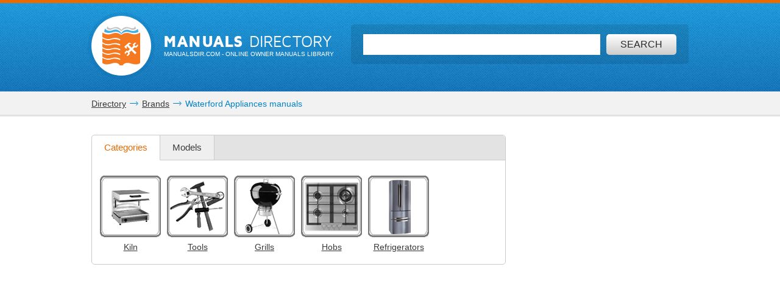

--- FILE ---
content_type: text/html; charset=utf-8
request_url: https://www.google.com/recaptcha/api2/aframe
body_size: 268
content:
<!DOCTYPE HTML><html><head><meta http-equiv="content-type" content="text/html; charset=UTF-8"></head><body><script nonce="eANVfwhUjTQP4Dk6s8yP7w">/** Anti-fraud and anti-abuse applications only. See google.com/recaptcha */ try{var clients={'sodar':'https://pagead2.googlesyndication.com/pagead/sodar?'};window.addEventListener("message",function(a){try{if(a.source===window.parent){var b=JSON.parse(a.data);var c=clients[b['id']];if(c){var d=document.createElement('img');d.src=c+b['params']+'&rc='+(localStorage.getItem("rc::a")?sessionStorage.getItem("rc::b"):"");window.document.body.appendChild(d);sessionStorage.setItem("rc::e",parseInt(sessionStorage.getItem("rc::e")||0)+1);localStorage.setItem("rc::h",'1769064138849');}}}catch(b){}});window.parent.postMessage("_grecaptcha_ready", "*");}catch(b){}</script></body></html>

--- FILE ---
content_type: application/javascript; charset=utf-8
request_url: https://www.manualsdir.com/assets/js/apps/responsive/master.min.js?28
body_size: 41129
content:
/**
 * @license almond 0.3.0 Copyright (c) 2011-2014, The Dojo Foundation All Rights Reserved.
 * Available via the MIT or new BSD license.
 * see: http://github.com/jrburke/almond for details
 */

/*! jQuery v2.1.0 | (c) 2005, 2014 jQuery Foundation, Inc. | jquery.org/license */

/*!
 * typeahead.js 0.9.3
 * https://github.com/twitter/typeahead
 * Copyright 2013 Twitter, Inc. and other contributors; Licensed MIT
 */

!function(){var e,t,n;!function(i){function r(e,t){return b.call(e,t)}function o(e,t){var n,i,r,o,s,a,u,c,l,f,p,d=t&&t.split("/"),h=y.map,g=h&&h["*"]||{};if(e&&"."===e.charAt(0))if(t){for(d=d.slice(0,d.length-1),e=e.split("/"),s=e.length-1,y.nodeIdCompat&&T.test(e[s])&&(e[s]=e[s].replace(T,"")),e=d.concat(e),l=0;l<e.length;l+=1)if("."===(p=e[l]))e.splice(l,1),l-=1;else if(".."===p){if(1===l&&(".."===e[2]||".."===e[0]))break;l>0&&(e.splice(l-1,2),l-=2)}e=e.join("/")}else 0===e.indexOf("./")&&(e=e.substring(2));if((d||g)&&h){for(n=e.split("/"),l=n.length;l>0;l-=1){if(i=n.slice(0,l).join("/"),d)for(f=d.length;f>0;f-=1)if((r=h[d.slice(0,f).join("/")])&&(r=r[i])){o=r,a=l;break}if(o)break;!u&&g&&g[i]&&(u=g[i],c=l)}!o&&u&&(o=u,a=c),o&&(n.splice(0,a,o),e=n.join("/"))}return e}function s(e,t){return function(){var n=x.call(arguments,0);return"string"!=typeof n[0]&&1===n.length&&n.push(null),d.apply(i,n.concat([e,t]))}}function a(e){return function(t){return o(t,e)}}function u(e){return function(t){v[e]=t}}function c(e){if(r(m,e)){var t=m[e];delete m[e],w[e]=!0,p.apply(i,t)}if(!r(v,e)&&!r(w,e))throw new Error("No "+e);return v[e]}function l(e){var t,n=e?e.indexOf("!"):-1;return n>-1&&(t=e.substring(0,n),e=e.substring(n+1,e.length)),[t,e]}function f(e){return function(){return y&&y.config&&y.config[e]||{}}}var p,d,h,g,v={},m={},y={},w={},b=Object.prototype.hasOwnProperty,x=[].slice,T=/\.js$/;h=function(e,t){var n,i=l(e),r=i[0];return e=i[1],r&&(r=o(r,t),n=c(r)),r?e=n&&n.normalize?n.normalize(e,a(t)):o(e,t):(e=o(e,t),i=l(e),r=i[0],e=i[1],r&&(n=c(r))),{f:r?r+"!"+e:e,n:e,pr:r,p:n}},g={require:function(e){return s(e)},exports:function(e){var t=v[e];return void 0!==t?t:v[e]={}},module:function(e){return{id:e,uri:"",exports:v[e],config:f(e)}}},p=function(e,t,n,o){var a,l,f,p,d,y,b=[],x=typeof n;if(o=o||e,"undefined"===x||"function"===x){for(t=!t.length&&n.length?["require","exports","module"]:t,d=0;d<t.length;d+=1)if(p=h(t[d],o),"require"===(l=p.f))b[d]=g.require(e);else if("exports"===l)b[d]=g.exports(e),y=!0;else if("module"===l)a=b[d]=g.module(e);else if(r(v,l)||r(m,l)||r(w,l))b[d]=c(l);else{if(!p.p)throw new Error(e+" missing "+l);p.p.load(p.n,s(o,!0),u(l),{}),b[d]=v[l]}f=n?n.apply(v[e],b):void 0,e&&(a&&a.exports!==i&&a.exports!==v[e]?v[e]=a.exports:f===i&&y||(v[e]=f))}else e&&(v[e]=n)},e=t=d=function(e,t,n,r,o){if("string"==typeof e)return g[e]?g[e](t):c(h(e,t).f);if(!e.splice){if(y=e,y.deps&&d(y.deps,y.callback),!t)return;t.splice?(e=t,t=n,n=null):e=i}return t=t||function(){},"function"==typeof n&&(n=r,r=o),r?p(i,e,t,n):setTimeout(function(){p(i,e,t,n)},4),d},d.config=function(e){return d(e)},e._defined=v,n=function(e,t,n){t.splice||(n=t,t=[]),r(v,e)||r(m,e)||(m[e]=[e,t,n])},n.amd={jQuery:!0}}(),n("libs/almond",function(){}),function(e,t){"object"==typeof module&&"object"==typeof module.exports?module.exports=e.document?t(e,!0):function(e){if(!e.document)throw new Error("jQuery requires a window with a document");return t(e)}:t(e)}("undefined"!=typeof window?window:this,function(e,t){function i(e){var t=e.length,n=te.type(e);return"function"!==n&&!te.isWindow(e)&&(!(1!==e.nodeType||!t)||("array"===n||0===t||"number"==typeof t&&t>0&&t-1 in e))}function r(e,t,n){if(te.isFunction(t))return te.grep(e,function(e,i){return!!t.call(e,i,e)!==n});if(t.nodeType)return te.grep(e,function(e){return e===t!==n});if("string"==typeof t){if(ue.test(t))return te.filter(t,e,n);t=te.filter(t,e)}return te.grep(e,function(e){return U.call(t,e)>=0!==n})}function o(e,t){for(;(e=e[t])&&1!==e.nodeType;);return e}function s(e){var t=he[e]={};return te.each(e.match(de)||[],function(e,n){t[n]=!0}),t}function a(){Z.removeEventListener("DOMContentLoaded",a,!1),e.removeEventListener("load",a,!1),te.ready()}function u(){Object.defineProperty(this.cache={},0,{get:function(){return{}}}),this.expando=te.expando+Math.random()}function c(e,t,n){var i;if(void 0===n&&1===e.nodeType)if(i="data-"+t.replace(be,"-$1").toLowerCase(),"string"==typeof(n=e.getAttribute(i))){try{n="true"===n||"false"!==n&&("null"===n?null:+n+""===n?+n:we.test(n)?te.parseJSON(n):n)}catch(e){}ye.set(e,t,n)}else n=void 0;return n}function l(){return!0}function f(){return!1}function p(){try{return Z.activeElement}catch(e){}}function d(e,t){return te.nodeName(e,"table")&&te.nodeName(11!==t.nodeType?t:t.firstChild,"tr")?e.getElementsByTagName("tbody")[0]||e.appendChild(e.ownerDocument.createElement("tbody")):e}function h(e){return e.type=(null!==e.getAttribute("type"))+"/"+e.type,e}function g(e){var t=$e.exec(e.type);return t?e.type=t[1]:e.removeAttribute("type"),e}function v(e,t){for(var n=0,i=e.length;i>n;n++)me.set(e[n],"globalEval",!t||me.get(t[n],"globalEval"))}function m(e,t){var n,i,r,o,s,a,u,c;if(1===t.nodeType){if(me.hasData(e)&&(o=me.access(e),s=me.set(t,o),c=o.events)){delete s.handle,s.events={};for(r in c)for(n=0,i=c[r].length;i>n;n++)te.event.add(t,r,c[r][n])}ye.hasData(e)&&(a=ye.access(e),u=te.extend({},a),ye.set(t,u))}}function y(e,t){var n=e.getElementsByTagName?e.getElementsByTagName(t||"*"):e.querySelectorAll?e.querySelectorAll(t||"*"):[];return void 0===t||t&&te.nodeName(e,t)?te.merge([e],n):n}function w(e,t){var n=t.nodeName.toLowerCase();"input"===n&&ke.test(e.type)?t.checked=e.checked:("input"===n||"textarea"===n)&&(t.defaultValue=e.defaultValue)}function b(t,n){var i=te(n.createElement(t)).appendTo(n.body),r=e.getDefaultComputedStyle?e.getDefaultComputedStyle(i[0]).display:te.css(i[0],"display");return i.detach(),r}function x(e){var t=Z,n=Re[e];return n||(n=b(e,t),"none"!==n&&n||(Pe=(Pe||te("<iframe frameborder='0' width='0' height='0'/>")).appendTo(t.documentElement),t=Pe[0].contentDocument,t.write(),t.close(),n=b(e,t),Pe.detach()),Re[e]=n),n}function T(e,t,n){var i,r,o,s,a=e.style;return n=n||Be(e),n&&(s=n.getPropertyValue(t)||n[t]),n&&(""!==s||te.contains(e.ownerDocument,e)||(s=te.style(e,t)),Ve.test(s)&&Fe.test(t)&&(i=a.width,r=a.minWidth,o=a.maxWidth,a.minWidth=a.maxWidth=a.width=s,s=n.width,a.width=i,a.minWidth=r,a.maxWidth=o)),void 0!==s?s+"":s}function C(e,t){return{get:function(){return e()?void delete this.get:(this.get=t).apply(this,arguments)}}}function k(e,t){if(t in e)return t;for(var n=t[0].toUpperCase()+t.slice(1),i=t,r=Xe.length;r--;)if((t=Xe[r]+n)in e)return t;return i}function S(e,t,n){var i=ze.exec(t);return i?Math.max(0,i[1]-(n||0))+(i[2]||"px"):t}function D(e,t,n,i,r){for(var o=n===(i?"border":"content")?4:"width"===t?1:0,s=0;4>o;o+=2)"margin"===n&&(s+=te.css(e,n+Te[o],!0,r)),i?("content"===n&&(s-=te.css(e,"padding"+Te[o],!0,r)),"margin"!==n&&(s-=te.css(e,"border"+Te[o]+"Width",!0,r))):(s+=te.css(e,"padding"+Te[o],!0,r),"padding"!==n&&(s+=te.css(e,"border"+Te[o]+"Width",!0,r)));return s}function j(e,t,n){var i=!0,r="width"===t?e.offsetWidth:e.offsetHeight,o=Be(e),s="border-box"===te.css(e,"boxSizing",!1,o);if(0>=r||null==r){if(r=T(e,t,o),(0>r||null==r)&&(r=e.style[t]),Ve.test(r))return r;i=s&&(J.boxSizingReliable()||r===e.style[t]),r=parseFloat(r)||0}return r+D(e,t,n||(s?"border":"content"),i,o)+"px"}function E(e,t){for(var n,i,r,o=[],s=0,a=e.length;a>s;s++)i=e[s],i.style&&(o[s]=me.get(i,"olddisplay"),n=i.style.display,t?(o[s]||"none"!==n||(i.style.display=""),""===i.style.display&&Ce(i)&&(o[s]=me.access(i,"olddisplay",x(i.nodeName)))):o[s]||(r=Ce(i),(n&&"none"!==n||!r)&&me.set(i,"olddisplay",r?n:te.css(i,"display"))));for(s=0;a>s;s++)i=e[s],i.style&&(t&&"none"!==i.style.display&&""!==i.style.display||(i.style.display=t?o[s]||"":"none"));return e}function N(e,t,n,i,r){return new N.prototype.init(e,t,n,i,r)}function A(){return setTimeout(function(){Ye=void 0}),Ye=te.now()}function _(e,t){var n,i=0,r={height:e};for(t=t?1:0;4>i;i+=2-t)n=Te[i],r["margin"+n]=r["padding"+n]=e;return t&&(r.opacity=r.width=e),r}function q(e,t,n){for(var i,r=(nt[t]||[]).concat(nt["*"]),o=0,s=r.length;s>o;o++)if(i=r[o].call(n,t,e))return i}function L(e,t,n){var i,r,o,s,a,u,c,l=this,f={},p=e.style,d=e.nodeType&&Ce(e),h=me.get(e,"fxshow");n.queue||(a=te._queueHooks(e,"fx"),null==a.unqueued&&(a.unqueued=0,u=a.empty.fire,a.empty.fire=function(){a.unqueued||u()}),a.unqueued++,l.always(function(){l.always(function(){a.unqueued--,te.queue(e,"fx").length||a.empty.fire()})})),1===e.nodeType&&("height"in t||"width"in t)&&(n.overflow=[p.overflow,p.overflowX,p.overflowY],c=te.css(e,"display"),"none"===c&&(c=x(e.nodeName)),"inline"===c&&"none"===te.css(e,"float")&&(p.display="inline-block")),n.overflow&&(p.overflow="hidden",l.always(function(){p.overflow=n.overflow[0],p.overflowX=n.overflow[1],p.overflowY=n.overflow[2]}));for(i in t)if(r=t[i],Je.exec(r)){if(delete t[i],o=o||"toggle"===r,r===(d?"hide":"show")){if("show"!==r||!h||void 0===h[i])continue;d=!0}f[i]=h&&h[i]||te.style(e,i)}if(!te.isEmptyObject(f)){h?"hidden"in h&&(d=h.hidden):h=me.access(e,"fxshow",{}),o&&(h.hidden=!d),d?te(e).show():l.done(function(){te(e).hide()}),l.done(function(){var t;me.remove(e,"fxshow");for(t in f)te.style(e,t,f[t])});for(i in f)s=q(d?h[i]:0,i,l),i in h||(h[i]=s.start,d&&(s.end=s.start,s.start="width"===i||"height"===i?1:0))}}function H(e,t){var n,i,r,o,s;for(n in e)if(i=te.camelCase(n),r=t[i],o=e[n],te.isArray(o)&&(r=o[1],o=e[n]=o[0]),n!==i&&(e[i]=o,delete e[n]),(s=te.cssHooks[i])&&"expand"in s){o=s.expand(o),delete e[i];for(n in o)n in e||(e[n]=o[n],t[n]=r)}else t[i]=r}function O(e,t,n){var i,r,o=0,s=tt.length,a=te.Deferred().always(function(){delete u.elem}),u=function(){if(r)return!1;for(var t=Ye||A(),n=Math.max(0,c.startTime+c.duration-t),i=n/c.duration||0,o=1-i,s=0,u=c.tweens.length;u>s;s++)c.tweens[s].run(o);return a.notifyWith(e,[c,o,n]),1>o&&u?n:(a.resolveWith(e,[c]),!1)},c=a.promise({elem:e,props:te.extend({},t),opts:te.extend(!0,{specialEasing:{}},n),originalProperties:t,originalOptions:n,startTime:Ye||A(),duration:n.duration,tweens:[],createTween:function(t,n){var i=te.Tween(e,c.opts,t,n,c.opts.specialEasing[t]||c.opts.easing);return c.tweens.push(i),i},stop:function(t){var n=0,i=t?c.tweens.length:0;if(r)return this;for(r=!0;i>n;n++)c.tweens[n].run(1);return t?a.resolveWith(e,[c,t]):a.rejectWith(e,[c,t]),this}}),l=c.props;for(H(l,c.opts.specialEasing);s>o;o++)if(i=tt[o].call(c,e,l,c.opts))return i;return te.map(l,q,c),te.isFunction(c.opts.start)&&c.opts.start.call(e,c),te.fx.timer(te.extend(u,{elem:e,anim:c,queue:c.opts.queue})),c.progress(c.opts.progress).done(c.opts.done,c.opts.complete).fail(c.opts.fail).always(c.opts.always)}function $(e){return function(t,n){"string"!=typeof t&&(n=t,t="*");var i,r=0,o=t.toLowerCase().match(de)||[];if(te.isFunction(n))for(;i=o[r++];)"+"===i[0]?(i=i.slice(1)||"*",(e[i]=e[i]||[]).unshift(n)):(e[i]=e[i]||[]).push(n)}}function M(e,t,n,i){function r(a){var u;return o[a]=!0,te.each(e[a]||[],function(e,a){var c=a(t,n,i);return"string"!=typeof c||s||o[c]?s?!(u=c):void 0:(t.dataTypes.unshift(c),r(c),!1)}),u}var o={},s=e===bt;return r(t.dataTypes[0])||!o["*"]&&r("*")}function I(e,t){var n,i,r=te.ajaxSettings.flatOptions||{};for(n in t)void 0!==t[n]&&((r[n]?e:i||(i={}))[n]=t[n]);return i&&te.extend(!0,e,i),e}function P(e,t,n){for(var i,r,o,s,a=e.contents,u=e.dataTypes;"*"===u[0];)u.shift(),void 0===i&&(i=e.mimeType||t.getResponseHeader("Content-Type"));if(i)for(r in a)if(a[r]&&a[r].test(i)){u.unshift(r);break}if(u[0]in n)o=u[0];else{for(r in n){if(!u[0]||e.converters[r+" "+u[0]]){o=r;break}s||(s=r)}o=o||s}return o?(o!==u[0]&&u.unshift(o),n[o]):void 0}function R(e,t,n,i){var r,o,s,a,u,c={},l=e.dataTypes.slice();if(l[1])for(s in e.converters)c[s.toLowerCase()]=e.converters[s];for(o=l.shift();o;)if(e.responseFields[o]&&(n[e.responseFields[o]]=t),!u&&i&&e.dataFilter&&(t=e.dataFilter(t,e.dataType)),u=o,o=l.shift())if("*"===o)o=u;else if("*"!==u&&u!==o){if(!(s=c[u+" "+o]||c["* "+o]))for(r in c)if(a=r.split(" "),a[1]===o&&(s=c[u+" "+a[0]]||c["* "+a[0]])){!0===s?s=c[r]:!0!==c[r]&&(o=a[0],l.unshift(a[1]));break}if(!0!==s)if(s&&e.throws)t=s(t);else try{t=s(t)}catch(e){return{state:"parsererror",error:s?e:"No conversion from "+u+" to "+o}}}return{state:"success",data:t}}function F(e,t,n,i){var r;if(te.isArray(t))te.each(t,function(t,r){n||Ct.test(e)?i(e,r):F(e+"["+("object"==typeof r?t:"")+"]",r,n,i)});else if(n||"object"!==te.type(t))i(e,t);else for(r in t)F(e+"["+r+"]",t[r],n,i)}function V(e){return te.isWindow(e)?e:9===e.nodeType&&e.defaultView}var B=[],W=B.slice,z=B.concat,K=B.push,U=B.indexOf,Q={},X=Q.toString,Y=Q.hasOwnProperty,G="".trim,J={},Z=e.document,ee="2.1.0",te=function(e,t){return new te.fn.init(e,t)},ne=/^-ms-/,ie=/-([\da-z])/gi,re=function(e,t){return t.toUpperCase()};te.fn=te.prototype={jquery:ee,constructor:te,selector:"",length:0,toArray:function(){return W.call(this)},get:function(e){return null!=e?0>e?this[e+this.length]:this[e]:W.call(this)},pushStack:function(e){var t=te.merge(this.constructor(),e);return t.prevObject=this,t.context=this.context,t},each:function(e,t){return te.each(this,e,t)},map:function(e){return this.pushStack(te.map(this,function(t,n){return e.call(t,n,t)}))},slice:function(){return this.pushStack(W.apply(this,arguments))},first:function(){return this.eq(0)},last:function(){return this.eq(-1)},eq:function(e){var t=this.length,n=+e+(0>e?t:0);return this.pushStack(n>=0&&t>n?[this[n]]:[])},end:function(){return this.prevObject||this.constructor(null)},push:K,sort:B.sort,splice:B.splice},te.extend=te.fn.extend=function(){var e,t,n,i,r,o,s=arguments[0]||{},a=1,u=arguments.length,c=!1;for("boolean"==typeof s&&(c=s,s=arguments[a]||{},a++),"object"==typeof s||te.isFunction(s)||(s={}),a===u&&(s=this,a--);u>a;a++)if(null!=(e=arguments[a]))for(t in e)n=s[t],i=e[t],s!==i&&(c&&i&&(te.isPlainObject(i)||(r=te.isArray(i)))?(r?(r=!1,o=n&&te.isArray(n)?n:[]):o=n&&te.isPlainObject(n)?n:{},s[t]=te.extend(c,o,i)):void 0!==i&&(s[t]=i));return s},te.extend({expando:"jQuery"+(ee+Math.random()).replace(/\D/g,""),isReady:!0,error:function(e){throw new Error(e)},noop:function(){},isFunction:function(e){return"function"===te.type(e)},isArray:Array.isArray,isWindow:function(e){return null!=e&&e===e.window},isNumeric:function(e){return e-parseFloat(e)>=0},isPlainObject:function(e){if("object"!==te.type(e)||e.nodeType||te.isWindow(e))return!1;try{if(e.constructor&&!Y.call(e.constructor.prototype,"isPrototypeOf"))return!1}catch(e){return!1}return!0},isEmptyObject:function(e){var t;for(t in e)return!1;return!0},type:function(e){return null==e?e+"":"object"==typeof e||"function"==typeof e?Q[X.call(e)]||"object":typeof e},globalEval:function(e){var t,n=eval;(e=te.trim(e))&&(1===e.indexOf("use strict")?(t=Z.createElement("script"),t.text=e,Z.head.appendChild(t).parentNode.removeChild(t)):n(e))},camelCase:function(e){return e.replace(ne,"ms-").replace(ie,re)},nodeName:function(e,t){return e.nodeName&&e.nodeName.toLowerCase()===t.toLowerCase()},each:function(e,t,n){var r=0,o=e.length,s=i(e);if(n){if(s)for(;o>r&&!1!==t.apply(e[r],n);r++);else for(r in e)if(!1===t.apply(e[r],n))break}else if(s)for(;o>r&&!1!==t.call(e[r],r,e[r]);r++);else for(r in e)if(!1===t.call(e[r],r,e[r]))break;return e},trim:function(e){return null==e?"":G.call(e)},makeArray:function(e,t){var n=t||[];return null!=e&&(i(Object(e))?te.merge(n,"string"==typeof e?[e]:e):K.call(n,e)),n},inArray:function(e,t,n){return null==t?-1:U.call(t,e,n)},merge:function(e,t){for(var n=+t.length,i=0,r=e.length;n>i;i++)e[r++]=t[i];return e.length=r,e},grep:function(e,t,n){for(var i=[],r=0,o=e.length,s=!n;o>r;r++)!t(e[r],r)!==s&&i.push(e[r]);return i},map:function(e,t,n){var r,o=0,s=e.length,a=i(e),u=[];if(a)for(;s>o;o++)null!=(r=t(e[o],o,n))&&u.push(r);else for(o in e)null!=(r=t(e[o],o,n))&&u.push(r);return z.apply([],u)},guid:1,proxy:function(e,t){var n,i,r;return"string"==typeof t&&(n=e[t],t=e,e=n),te.isFunction(e)?(i=W.call(arguments,2),r=function(){return e.apply(t||this,i.concat(W.call(arguments)))},r.guid=e.guid=e.guid||te.guid++,r):void 0},now:Date.now,support:J}),te.each("Boolean Number String Function Array Date RegExp Object Error".split(" "),function(e,t){Q["[object "+t+"]"]=t.toLowerCase()});var oe=function(e){function t(e,t,n,i){var r,o,s,a,c,p,d,h,g,v;if((t?t.ownerDocument||t:I)!==A&&N(t),t=t||A,n=n||[],!e||"string"!=typeof e)return n;if(1!==(a=t.nodeType)&&9!==a)return[];if(q&&!i){if(r=ve.exec(e))if(s=r[1]){if(9===a){if(!(o=t.getElementById(s))||!o.parentNode)return n;if(o.id===s)return n.push(o),n}else if(t.ownerDocument&&(o=t.ownerDocument.getElementById(s))&&$(t,o)&&o.id===s)return n.push(o),n}else{if(r[2])return G.apply(n,t.getElementsByTagName(e)),n;if((s=r[3])&&x.getElementsByClassName&&t.getElementsByClassName)return G.apply(n,t.getElementsByClassName(s)),n}if(x.qsa&&(!L||!L.test(e))){if(h=d=M,g=t,v=9===a&&e,1===a&&"object"!==t.nodeName.toLowerCase()){for(p=l(e),(d=t.getAttribute("id"))?h=d.replace(ye,"\\$&"):t.setAttribute("id",h),h="[id='"+h+"'] ",c=p.length;c--;)p[c]=h+f(p[c]);g=me.test(e)&&u(t.parentNode)||t,v=p.join(",")}if(v)try{return G.apply(n,g.querySelectorAll(v)),n}catch(e){}finally{d||t.removeAttribute("id")}}}return w(e.replace(se,"$1"),t,n,i)}function n(){function e(n,i){return t.push(n+" ")>T.cacheLength&&delete e[t.shift()],e[n+" "]=i}var t=[];return e}function i(e){return e[M]=!0,e}function r(e){var t=A.createElement("div");try{return!!e(t)}catch(e){return!1}finally{t.parentNode&&t.parentNode.removeChild(t),t=null}}function o(e,t){for(var n=e.split("|"),i=e.length;i--;)T.attrHandle[n[i]]=t}function s(e,t){var n=t&&e,i=n&&1===e.nodeType&&1===t.nodeType&&(~t.sourceIndex||K)-(~e.sourceIndex||K);if(i)return i;if(n)for(;n=n.nextSibling;)if(n===t)return-1;return e?1:-1}function a(e){return i(function(t){return t=+t,i(function(n,i){for(var r,o=e([],n.length,t),s=o.length;s--;)n[r=o[s]]&&(n[r]=!(i[r]=n[r]))})})}function u(e){return e&&typeof e.getElementsByTagName!==z&&e}function c(){}function l(e,n){var i,r,o,s,a,u,c,l=V[e+" "];if(l)return n?0:l.slice(0);for(a=e,u=[],c=T.preFilter;a;){(!i||(r=ae.exec(a)))&&(r&&(a=a.slice(r[0].length)||a),u.push(o=[])),i=!1,(r=ue.exec(a))&&(i=r.shift(),o.push({value:i,type:r[0].replace(se," ")}),a=a.slice(i.length));for(s in T.filter)!(r=pe[s].exec(a))||c[s]&&!(r=c[s](r))||(i=r.shift(),o.push({value:i,type:s,matches:r}),a=a.slice(i.length));if(!i)break}return n?a.length:a?t.error(e):V(e,u).slice(0)}function f(e){for(var t=0,n=e.length,i="";n>t;t++)i+=e[t].value;return i}function p(e,t,n){var i=t.dir,r=n&&"parentNode"===i,o=R++;return t.first?function(t,n,o){for(;t=t[i];)if(1===t.nodeType||r)return e(t,n,o)}:function(t,n,s){var a,u,c=[P,o];if(s){for(;t=t[i];)if((1===t.nodeType||r)&&e(t,n,s))return!0}else for(;t=t[i];)if(1===t.nodeType||r){if(u=t[M]||(t[M]={}),(a=u[i])&&a[0]===P&&a[1]===o)return c[2]=a[2];if(u[i]=c,c[2]=e(t,n,s))return!0}}}function d(e){return e.length>1?function(t,n,i){for(var r=e.length;r--;)if(!e[r](t,n,i))return!1;return!0}:e[0]}function h(e,t,n,i,r){for(var o,s=[],a=0,u=e.length,c=null!=t;u>a;a++)(o=e[a])&&(!n||n(o,i,r))&&(s.push(o),c&&t.push(a));return s}function g(e,t,n,r,o,s){return r&&!r[M]&&(r=g(r)),o&&!o[M]&&(o=g(o,s)),i(function(i,s,a,u){var c,l,f,p=[],d=[],g=s.length,v=i||y(t||"*",a.nodeType?[a]:a,[]),m=!e||!i&&t?v:h(v,p,e,a,u),w=n?o||(i?e:g||r)?[]:s:m;if(n&&n(m,w,a,u),r)for(c=h(w,d),r(c,[],a,u),l=c.length;l--;)(f=c[l])&&(w[d[l]]=!(m[d[l]]=f));if(i){if(o||e){if(o){for(c=[],l=w.length;l--;)(f=w[l])&&c.push(m[l]=f);o(null,w=[],c,u)}for(l=w.length;l--;)(f=w[l])&&(c=o?Z.call(i,f):p[l])>-1&&(i[c]=!(s[c]=f))}}else w=h(w===s?w.splice(g,w.length):w),o?o(null,s,w,u):G.apply(s,w)})}function v(e){for(var t,n,i,r=e.length,o=T.relative[e[0].type],s=o||T.relative[" "],a=o?1:0,u=p(function(e){return e===t},s,!0),c=p(function(e){return Z.call(t,e)>-1},s,!0),l=[function(e,n,i){return!o&&(i||n!==D)||((t=n).nodeType?u(e,n,i):c(e,n,i))}];r>a;a++)if(n=T.relative[e[a].type])l=[p(d(l),n)];else{if(n=T.filter[e[a].type].apply(null,e[a].matches),n[M]){for(i=++a;r>i&&!T.relative[e[i].type];i++);return g(a>1&&d(l),a>1&&f(e.slice(0,a-1).concat({value:" "===e[a-2].type?"*":""})).replace(se,"$1"),n,i>a&&v(e.slice(a,i)),r>i&&v(e=e.slice(i)),r>i&&f(e))}l.push(n)}return d(l)}function m(e,n){var r=n.length>0,o=e.length>0,s=function(i,s,a,u,c){var l,f,p,d=0,g="0",v=i&&[],m=[],y=D,w=i||o&&T.find.TAG("*",c),b=P+=null==y?1:Math.random()||.1,x=w.length;for(c&&(D=s!==A&&s);g!==x&&null!=(l=w[g]);g++){if(o&&l){for(f=0;p=e[f++];)if(p(l,s,a)){u.push(l);break}c&&(P=b)}r&&((l=!p&&l)&&d--,i&&v.push(l))}if(d+=g,r&&g!==d){for(f=0;p=n[f++];)p(v,m,s,a);if(i){if(d>0)for(;g--;)v[g]||m[g]||(m[g]=X.call(u));m=h(m)}G.apply(u,m),c&&!i&&m.length>0&&d+n.length>1&&t.uniqueSort(u)}return c&&(P=b,D=y),v};return r?i(s):s}function y(e,n,i){for(var r=0,o=n.length;o>r;r++)t(e,n[r],i);return i}function w(e,t,n,i){var r,o,s,a,c,p=l(e);if(!i&&1===p.length){if(o=p[0]=p[0].slice(0),o.length>2&&"ID"===(s=o[0]).type&&x.getById&&9===t.nodeType&&q&&T.relative[o[1].type]){if(!(t=(T.find.ID(s.matches[0].replace(we,be),t)||[])[0]))return n;e=e.slice(o.shift().value.length)}for(r=pe.needsContext.test(e)?0:o.length;r--&&(s=o[r],!T.relative[a=s.type]);)if((c=T.find[a])&&(i=c(s.matches[0].replace(we,be),me.test(o[0].type)&&u(t.parentNode)||t))){if(o.splice(r,1),!(e=i.length&&f(o)))return G.apply(n,i),n;break}}return S(e,p)(i,t,!q,n,me.test(e)&&u(t.parentNode)||t),n}var b,x,T,C,k,S,D,j,E,N,A,_,q,L,H,O,$,M="sizzle"+-new Date,I=e.document,P=0,R=0,F=n(),V=n(),B=n(),W=function(e,t){return e===t&&(E=!0),0},z="undefined",K=1<<31,U={}.hasOwnProperty,Q=[],X=Q.pop,Y=Q.push,G=Q.push,J=Q.slice,Z=Q.indexOf||function(e){for(var t=0,n=this.length;n>t;t++)if(this[t]===e)return t;return-1},ee="checked|selected|async|autofocus|autoplay|controls|defer|disabled|hidden|ismap|loop|multiple|open|readonly|required|scoped",te="[\\x20\\t\\r\\n\\f]",ne="(?:\\\\.|[\\w-]|[^\\x00-\\xa0])+",ie=ne.replace("w","w#"),re="\\["+te+"*("+ne+")"+te+"*(?:([*^$|!~]?=)"+te+"*(?:(['\"])((?:\\\\.|[^\\\\])*?)\\3|("+ie+")|)|)"+te+"*\\]",oe=":("+ne+")(?:\\(((['\"])((?:\\\\.|[^\\\\])*?)\\3|((?:\\\\.|[^\\\\()[\\]]|"+re.replace(3,8)+")*)|.*)\\)|)",se=new RegExp("^"+te+"+|((?:^|[^\\\\])(?:\\\\.)*)"+te+"+$","g"),ae=new RegExp("^"+te+"*,"+te+"*"),ue=new RegExp("^"+te+"*([>+~]|"+te+")"+te+"*"),ce=new RegExp("="+te+"*([^\\]'\"]*?)"+te+"*\\]","g"),le=new RegExp(oe),fe=new RegExp("^"+ie+"$"),pe={ID:new RegExp("^#("+ne+")"),CLASS:new RegExp("^\\.("+ne+")"),TAG:new RegExp("^("+ne.replace("w","w*")+")"),ATTR:new RegExp("^"+re),PSEUDO:new RegExp("^"+oe),CHILD:new RegExp("^:(only|first|last|nth|nth-last)-(child|of-type)(?:\\("+te+"*(even|odd|(([+-]|)(\\d*)n|)"+te+"*(?:([+-]|)"+te+"*(\\d+)|))"+te+"*\\)|)","i"),bool:new RegExp("^(?:"+ee+")$","i"),needsContext:new RegExp("^"+te+"*[>+~]|:(even|odd|eq|gt|lt|nth|first|last)(?:\\("+te+"*((?:-\\d)?\\d*)"+te+"*\\)|)(?=[^-]|$)","i")},de=/^(?:input|select|textarea|button)$/i,he=/^h\d$/i,ge=/^[^{]+\{\s*\[native \w/,ve=/^(?:#([\w-]+)|(\w+)|\.([\w-]+))$/,me=/[+~]/,ye=/'|\\/g,we=new RegExp("\\\\([\\da-f]{1,6}"+te+"?|("+te+")|.)","ig"),be=function(e,t,n){var i="0x"+t-65536;return i!==i||n?t:0>i?String.fromCharCode(i+65536):String.fromCharCode(i>>10|55296,1023&i|56320)};try{G.apply(Q=J.call(I.childNodes),I.childNodes),Q[I.childNodes.length].nodeType}catch(e){G={apply:Q.length?function(e,t){Y.apply(e,J.call(t))}:function(e,t){for(var n=e.length,i=0;e[n++]=t[i++];);e.length=n-1}}}x=t.support={},k=t.isXML=function(e){var t=e&&(e.ownerDocument||e).documentElement;return!!t&&"HTML"!==t.nodeName},N=t.setDocument=function(e){var t,n=e?e.ownerDocument||e:I,i=n.defaultView;return n!==A&&9===n.nodeType&&n.documentElement?(A=n,_=n.documentElement,q=!k(n),i&&i!==i.top&&(i.addEventListener?i.addEventListener("unload",function(){N()},!1):i.attachEvent&&i.attachEvent("onunload",function(){N()})),x.attributes=r(function(e){return e.className="i",!e.getAttribute("className")}),x.getElementsByTagName=r(function(e){return e.appendChild(n.createComment("")),!e.getElementsByTagName("*").length}),x.getElementsByClassName=ge.test(n.getElementsByClassName)&&r(function(e){return e.innerHTML="<div class='a'></div><div class='a i'></div>",e.firstChild.className="i",2===e.getElementsByClassName("i").length}),x.getById=r(function(e){return _.appendChild(e).id=M,!n.getElementsByName||!n.getElementsByName(M).length}),x.getById?(T.find.ID=function(e,t){if(typeof t.getElementById!==z&&q){var n=t.getElementById(e);return n&&n.parentNode?[n]:[]}},T.filter.ID=function(e){var t=e.replace(we,be);return function(e){return e.getAttribute("id")===t}}):(delete T.find.ID,T.filter.ID=function(e){var t=e.replace(we,be);return function(e){var n=typeof e.getAttributeNode!==z&&e.getAttributeNode("id");return n&&n.value===t}}),T.find.TAG=x.getElementsByTagName?function(e,t){return typeof t.getElementsByTagName!==z?t.getElementsByTagName(e):void 0}:function(e,t){var n,i=[],r=0,o=t.getElementsByTagName(e);if("*"===e){for(;n=o[r++];)1===n.nodeType&&i.push(n);return i}return o},T.find.CLASS=x.getElementsByClassName&&function(e,t){return typeof t.getElementsByClassName!==z&&q?t.getElementsByClassName(e):void 0},H=[],L=[],(x.qsa=ge.test(n.querySelectorAll))&&(r(function(e){e.innerHTML="<select t=''><option selected=''></option></select>",e.querySelectorAll("[t^='']").length&&L.push("[*^$]="+te+"*(?:''|\"\")"),e.querySelectorAll("[selected]").length||L.push("\\["+te+"*(?:value|"+ee+")"),e.querySelectorAll(":checked").length||L.push(":checked")}),r(function(e){var t=n.createElement("input");t.setAttribute("type","hidden"),e.appendChild(t).setAttribute("name","D"),e.querySelectorAll("[name=d]").length&&L.push("name"+te+"*[*^$|!~]?="),e.querySelectorAll(":enabled").length||L.push(":enabled",":disabled"),e.querySelectorAll("*,:x"),L.push(",.*:")})),(x.matchesSelector=ge.test(O=_.webkitMatchesSelector||_.mozMatchesSelector||_.oMatchesSelector||_.msMatchesSelector))&&r(function(e){x.disconnectedMatch=O.call(e,"div"),O.call(e,"[s!='']:x"),H.push("!=",oe)}),L=L.length&&new RegExp(L.join("|")),H=H.length&&new RegExp(H.join("|")),t=ge.test(_.compareDocumentPosition),$=t||ge.test(_.contains)?function(e,t){var n=9===e.nodeType?e.documentElement:e,i=t&&t.parentNode;return e===i||!(!i||1!==i.nodeType||!(n.contains?n.contains(i):e.compareDocumentPosition&&16&e.compareDocumentPosition(i)))}:function(e,t){if(t)for(;t=t.parentNode;)if(t===e)return!0;return!1},W=t?function(e,t){if(e===t)return E=!0,0;var i=!e.compareDocumentPosition-!t.compareDocumentPosition;return i||(i=(e.ownerDocument||e)===(t.ownerDocument||t)?e.compareDocumentPosition(t):1,1&i||!x.sortDetached&&t.compareDocumentPosition(e)===i?e===n||e.ownerDocument===I&&$(I,e)?-1:t===n||t.ownerDocument===I&&$(I,t)?1:j?Z.call(j,e)-Z.call(j,t):0:4&i?-1:1)}:function(e,t){if(e===t)return E=!0,0;var i,r=0,o=e.parentNode,a=t.parentNode,u=[e],c=[t];if(!o||!a)return e===n?-1:t===n?1:o?-1:a?1:j?Z.call(j,e)-Z.call(j,t):0;if(o===a)return s(e,t);for(i=e;i=i.parentNode;)u.unshift(i);for(i=t;i=i.parentNode;)c.unshift(i);for(;u[r]===c[r];)r++;return r?s(u[r],c[r]):u[r]===I?-1:c[r]===I?1:0},n):A},t.matches=function(e,n){return t(e,null,null,n)},t.matchesSelector=function(e,n){if((e.ownerDocument||e)!==A&&N(e),n=n.replace(ce,"='$1']"),!(!x.matchesSelector||!q||H&&H.test(n)||L&&L.test(n)))try{var i=O.call(e,n);if(i||x.disconnectedMatch||e.document&&11!==e.document.nodeType)return i}catch(e){}return t(n,A,null,[e]).length>0},t.contains=function(e,t){return(e.ownerDocument||e)!==A&&N(e),$(e,t)},t.attr=function(e,t){(e.ownerDocument||e)!==A&&N(e);var n=T.attrHandle[t.toLowerCase()],i=n&&U.call(T.attrHandle,t.toLowerCase())?n(e,t,!q):void 0;return void 0!==i?i:x.attributes||!q?e.getAttribute(t):(i=e.getAttributeNode(t))&&i.specified?i.value:null},t.error=function(e){throw new Error("Syntax error, unrecognized expression: "+e)},t.uniqueSort=function(e){var t,n=[],i=0,r=0;if(E=!x.detectDuplicates,j=!x.sortStable&&e.slice(0),e.sort(W),E){for(;t=e[r++];)t===e[r]&&(i=n.push(r));for(;i--;)e.splice(n[i],1)}return j=null,e},C=t.getText=function(e){var t,n="",i=0,r=e.nodeType;if(r){if(1===r||9===r||11===r){if("string"==typeof e.textContent)return e.textContent;for(e=e.firstChild;e;e=e.nextSibling)n+=C(e)}else if(3===r||4===r)return e.nodeValue}else for(;t=e[i++];)n+=C(t);return n},T=t.selectors={cacheLength:50,createPseudo:i,match:pe,attrHandle:{},find:{},relative:{">":{dir:"parentNode",first:!0}," ":{dir:"parentNode"},"+":{dir:"previousSibling",first:!0},"~":{dir:"previousSibling"}},preFilter:{ATTR:function(e){return e[1]=e[1].replace(we,be),e[3]=(e[4]||e[5]||"").replace(we,be),"~="===e[2]&&(e[3]=" "+e[3]+" "),e.slice(0,4)},CHILD:function(e){return e[1]=e[1].toLowerCase(),"nth"===e[1].slice(0,3)?(e[3]||t.error(e[0]),e[4]=+(e[4]?e[5]+(e[6]||1):2*("even"===e[3]||"odd"===e[3])),e[5]=+(e[7]+e[8]||"odd"===e[3])):e[3]&&t.error(e[0]),e},PSEUDO:function(e){var t,n=!e[5]&&e[2];return pe.CHILD.test(e[0])?null:(e[3]&&void 0!==e[4]?e[2]=e[4]:n&&le.test(n)&&(t=l(n,!0))&&(t=n.indexOf(")",n.length-t)-n.length)&&(e[0]=e[0].slice(0,t),e[2]=n.slice(0,t)),e.slice(0,3))}},filter:{TAG:function(e){var t=e.replace(we,be).toLowerCase();return"*"===e?function(){return!0}:function(e){return e.nodeName&&e.nodeName.toLowerCase()===t}},CLASS:function(e){var t=F[e+" "];return t||(t=new RegExp("(^|"+te+")"+e+"("+te+"|$)"))&&F(e,function(e){return t.test("string"==typeof e.className&&e.className||typeof e.getAttribute!==z&&e.getAttribute("class")||"")})},ATTR:function(e,n,i){return function(r){var o=t.attr(r,e);return null==o?"!="===n:!n||(o+="","="===n?o===i:"!="===n?o!==i:"^="===n?i&&0===o.indexOf(i):"*="===n?i&&o.indexOf(i)>-1:"$="===n?i&&o.slice(-i.length)===i:"~="===n?(" "+o+" ").indexOf(i)>-1:"|="===n&&(o===i||o.slice(0,i.length+1)===i+"-"))}},CHILD:function(e,t,n,i,r){var o="nth"!==e.slice(0,3),s="last"!==e.slice(-4),a="of-type"===t;return 1===i&&0===r?function(e){return!!e.parentNode}:function(t,n,u){var c,l,f,p,d,h,g=o!==s?"nextSibling":"previousSibling",v=t.parentNode,m=a&&t.nodeName.toLowerCase(),y=!u&&!a;if(v){if(o){for(;g;){for(f=t;f=f[g];)if(a?f.nodeName.toLowerCase()===m:1===f.nodeType)return!1;h=g="only"===e&&!h&&"nextSibling"}return!0}if(h=[s?v.firstChild:v.lastChild],s&&y){for(l=v[M]||(v[M]={}),c=l[e]||[],d=c[0]===P&&c[1],p=c[0]===P&&c[2],f=d&&v.childNodes[d];f=++d&&f&&f[g]||(p=d=0)||h.pop();)if(1===f.nodeType&&++p&&f===t){l[e]=[P,d,p];break}}else if(y&&(c=(t[M]||(t[M]={}))[e])&&c[0]===P)p=c[1];else for(;(f=++d&&f&&f[g]||(p=d=0)||h.pop())&&((a?f.nodeName.toLowerCase()!==m:1!==f.nodeType)||!++p||(y&&((f[M]||(f[M]={}))[e]=[P,p]),f!==t)););return(p-=r)===i||p%i==0&&p/i>=0}}},PSEUDO:function(e,n){var r,o=T.pseudos[e]||T.setFilters[e.toLowerCase()]||t.error("unsupported pseudo: "+e);return o[M]?o(n):o.length>1?(r=[e,e,"",n],T.setFilters.hasOwnProperty(e.toLowerCase())?i(function(e,t){for(var i,r=o(e,n),s=r.length;s--;)i=Z.call(e,r[s]),e[i]=!(t[i]=r[s])}):function(e){return o(e,0,r)}):o}},pseudos:{not:i(function(e){var t=[],n=[],r=S(e.replace(se,"$1"));return r[M]?i(function(e,t,n,i){for(var o,s=r(e,null,i,[]),a=e.length;a--;)(o=s[a])&&(e[a]=!(t[a]=o))}):function(e,i,o){return t[0]=e,r(t,null,o,n),!n.pop()}}),has:i(function(e){return function(n){return t(e,n).length>0}}),contains:i(function(e){return function(t){return(t.textContent||t.innerText||C(t)).indexOf(e)>-1}}),lang:i(function(e){return fe.test(e||"")||t.error("unsupported lang: "+e),e=e.replace(we,be).toLowerCase(),function(t){var n;do{if(n=q?t.lang:t.getAttribute("xml:lang")||t.getAttribute("lang"))return(n=n.toLowerCase())===e||0===n.indexOf(e+"-")}while((t=t.parentNode)&&1===t.nodeType);return!1}}),target:function(t){var n=e.location&&e.location.hash;return n&&n.slice(1)===t.id},root:function(e){return e===_},focus:function(e){return e===A.activeElement&&(!A.hasFocus||A.hasFocus())&&!!(e.type||e.href||~e.tabIndex)},enabled:function(e){return!1===e.disabled},disabled:function(e){return!0===e.disabled},checked:function(e){var t=e.nodeName.toLowerCase();return"input"===t&&!!e.checked||"option"===t&&!!e.selected},selected:function(e){return e.parentNode&&e.parentNode.selectedIndex,!0===e.selected},empty:function(e){for(e=e.firstChild;e;e=e.nextSibling)if(e.nodeType<6)return!1;return!0},parent:function(e){return!T.pseudos.empty(e)},header:function(e){return he.test(e.nodeName)},input:function(e){
return de.test(e.nodeName)},button:function(e){var t=e.nodeName.toLowerCase();return"input"===t&&"button"===e.type||"button"===t},text:function(e){var t;return"input"===e.nodeName.toLowerCase()&&"text"===e.type&&(null==(t=e.getAttribute("type"))||"text"===t.toLowerCase())},first:a(function(){return[0]}),last:a(function(e,t){return[t-1]}),eq:a(function(e,t,n){return[0>n?n+t:n]}),even:a(function(e,t){for(var n=0;t>n;n+=2)e.push(n);return e}),odd:a(function(e,t){for(var n=1;t>n;n+=2)e.push(n);return e}),lt:a(function(e,t,n){for(var i=0>n?n+t:n;--i>=0;)e.push(i);return e}),gt:a(function(e,t,n){for(var i=0>n?n+t:n;++i<t;)e.push(i);return e})}},T.pseudos.nth=T.pseudos.eq;for(b in{radio:!0,checkbox:!0,file:!0,password:!0,image:!0})T.pseudos[b]=function(e){return function(t){return"input"===t.nodeName.toLowerCase()&&t.type===e}}(b);for(b in{submit:!0,reset:!0})T.pseudos[b]=function(e){return function(t){var n=t.nodeName.toLowerCase();return("input"===n||"button"===n)&&t.type===e}}(b);return c.prototype=T.filters=T.pseudos,T.setFilters=new c,S=t.compile=function(e,t){var n,i=[],r=[],o=B[e+" "];if(!o){for(t||(t=l(e)),n=t.length;n--;)o=v(t[n]),o[M]?i.push(o):r.push(o);o=B(e,m(r,i))}return o},x.sortStable=M.split("").sort(W).join("")===M,x.detectDuplicates=!!E,N(),x.sortDetached=r(function(e){return 1&e.compareDocumentPosition(A.createElement("div"))}),r(function(e){return e.innerHTML="<a href='#'></a>","#"===e.firstChild.getAttribute("href")})||o("type|href|height|width",function(e,t,n){return n?void 0:e.getAttribute(t,"type"===t.toLowerCase()?1:2)}),x.attributes&&r(function(e){return e.innerHTML="<input/>",e.firstChild.setAttribute("value",""),""===e.firstChild.getAttribute("value")})||o("value",function(e,t,n){return n||"input"!==e.nodeName.toLowerCase()?void 0:e.defaultValue}),r(function(e){return null==e.getAttribute("disabled")})||o(ee,function(e,t,n){var i;return n?void 0:!0===e[t]?t.toLowerCase():(i=e.getAttributeNode(t))&&i.specified?i.value:null}),t}(e);te.find=oe,te.expr=oe.selectors,te.expr[":"]=te.expr.pseudos,te.unique=oe.uniqueSort,te.text=oe.getText,te.isXMLDoc=oe.isXML,te.contains=oe.contains;var se=te.expr.match.needsContext,ae=/^<(\w+)\s*\/?>(?:<\/\1>|)$/,ue=/^.[^:#\[\.,]*$/;te.filter=function(e,t,n){var i=t[0];return n&&(e=":not("+e+")"),1===t.length&&1===i.nodeType?te.find.matchesSelector(i,e)?[i]:[]:te.find.matches(e,te.grep(t,function(e){return 1===e.nodeType}))},te.fn.extend({find:function(e){var t,n=this.length,i=[],r=this;if("string"!=typeof e)return this.pushStack(te(e).filter(function(){for(t=0;n>t;t++)if(te.contains(r[t],this))return!0}));for(t=0;n>t;t++)te.find(e,r[t],i);return i=this.pushStack(n>1?te.unique(i):i),i.selector=this.selector?this.selector+" "+e:e,i},filter:function(e){return this.pushStack(r(this,e||[],!1))},not:function(e){return this.pushStack(r(this,e||[],!0))},is:function(e){return!!r(this,"string"==typeof e&&se.test(e)?te(e):e||[],!1).length}});var ce,le=/^(?:\s*(<[\w\W]+>)[^>]*|#([\w-]*))$/;(te.fn.init=function(e,t){var n,i;if(!e)return this;if("string"==typeof e){if(!(n="<"===e[0]&&">"===e[e.length-1]&&e.length>=3?[null,e,null]:le.exec(e))||!n[1]&&t)return!t||t.jquery?(t||ce).find(e):this.constructor(t).find(e);if(n[1]){if(t=t instanceof te?t[0]:t,te.merge(this,te.parseHTML(n[1],t&&t.nodeType?t.ownerDocument||t:Z,!0)),ae.test(n[1])&&te.isPlainObject(t))for(n in t)te.isFunction(this[n])?this[n](t[n]):this.attr(n,t[n]);return this}return i=Z.getElementById(n[2]),i&&i.parentNode&&(this.length=1,this[0]=i),this.context=Z,this.selector=e,this}return e.nodeType?(this.context=this[0]=e,this.length=1,this):te.isFunction(e)?void 0!==ce.ready?ce.ready(e):e(te):(void 0!==e.selector&&(this.selector=e.selector,this.context=e.context),te.makeArray(e,this))}).prototype=te.fn,ce=te(Z);var fe=/^(?:parents|prev(?:Until|All))/,pe={children:!0,contents:!0,next:!0,prev:!0};te.extend({dir:function(e,t,n){for(var i=[],r=void 0!==n;(e=e[t])&&9!==e.nodeType;)if(1===e.nodeType){if(r&&te(e).is(n))break;i.push(e)}return i},sibling:function(e,t){for(var n=[];e;e=e.nextSibling)1===e.nodeType&&e!==t&&n.push(e);return n}}),te.fn.extend({has:function(e){var t=te(e,this),n=t.length;return this.filter(function(){for(var e=0;n>e;e++)if(te.contains(this,t[e]))return!0})},closest:function(e,t){for(var n,i=0,r=this.length,o=[],s=se.test(e)||"string"!=typeof e?te(e,t||this.context):0;r>i;i++)for(n=this[i];n&&n!==t;n=n.parentNode)if(n.nodeType<11&&(s?s.index(n)>-1:1===n.nodeType&&te.find.matchesSelector(n,e))){o.push(n);break}return this.pushStack(o.length>1?te.unique(o):o)},index:function(e){return e?"string"==typeof e?U.call(te(e),this[0]):U.call(this,e.jquery?e[0]:e):this[0]&&this[0].parentNode?this.first().prevAll().length:-1},add:function(e,t){return this.pushStack(te.unique(te.merge(this.get(),te(e,t))))},addBack:function(e){return this.add(null==e?this.prevObject:this.prevObject.filter(e))}}),te.each({parent:function(e){var t=e.parentNode;return t&&11!==t.nodeType?t:null},parents:function(e){return te.dir(e,"parentNode")},parentsUntil:function(e,t,n){return te.dir(e,"parentNode",n)},next:function(e){return o(e,"nextSibling")},prev:function(e){return o(e,"previousSibling")},nextAll:function(e){return te.dir(e,"nextSibling")},prevAll:function(e){return te.dir(e,"previousSibling")},nextUntil:function(e,t,n){return te.dir(e,"nextSibling",n)},prevUntil:function(e,t,n){return te.dir(e,"previousSibling",n)},siblings:function(e){return te.sibling((e.parentNode||{}).firstChild,e)},children:function(e){return te.sibling(e.firstChild)},contents:function(e){return e.contentDocument||te.merge([],e.childNodes)}},function(e,t){te.fn[e]=function(n,i){var r=te.map(this,t,n);return"Until"!==e.slice(-5)&&(i=n),i&&"string"==typeof i&&(r=te.filter(i,r)),this.length>1&&(pe[e]||te.unique(r),fe.test(e)&&r.reverse()),this.pushStack(r)}});var de=/\S+/g,he={};te.Callbacks=function(e){e="string"==typeof e?he[e]||s(e):te.extend({},e);var t,n,i,r,o,a,u=[],c=!e.once&&[],l=function(s){for(t=e.memory&&s,n=!0,a=r||0,r=0,o=u.length,i=!0;u&&o>a;a++)if(!1===u[a].apply(s[0],s[1])&&e.stopOnFalse){t=!1;break}i=!1,u&&(c?c.length&&l(c.shift()):t?u=[]:f.disable())},f={add:function(){if(u){var n=u.length;!function t(n){te.each(n,function(n,i){var r=te.type(i);"function"===r?e.unique&&f.has(i)||u.push(i):i&&i.length&&"string"!==r&&t(i)})}(arguments),i?o=u.length:t&&(r=n,l(t))}return this},remove:function(){return u&&te.each(arguments,function(e,t){for(var n;(n=te.inArray(t,u,n))>-1;)u.splice(n,1),i&&(o>=n&&o--,a>=n&&a--)}),this},has:function(e){return e?te.inArray(e,u)>-1:!(!u||!u.length)},empty:function(){return u=[],o=0,this},disable:function(){return u=c=t=void 0,this},disabled:function(){return!u},lock:function(){return c=void 0,t||f.disable(),this},locked:function(){return!c},fireWith:function(e,t){return!u||n&&!c||(t=t||[],t=[e,t.slice?t.slice():t],i?c.push(t):l(t)),this},fire:function(){return f.fireWith(this,arguments),this},fired:function(){return!!n}};return f},te.extend({Deferred:function(e){var t=[["resolve","done",te.Callbacks("once memory"),"resolved"],["reject","fail",te.Callbacks("once memory"),"rejected"],["notify","progress",te.Callbacks("memory")]],n="pending",i={state:function(){return n},always:function(){return r.done(arguments).fail(arguments),this},then:function(){var e=arguments;return te.Deferred(function(n){te.each(t,function(t,o){var s=te.isFunction(e[t])&&e[t];r[o[1]](function(){var e=s&&s.apply(this,arguments);e&&te.isFunction(e.promise)?e.promise().done(n.resolve).fail(n.reject).progress(n.notify):n[o[0]+"With"](this===i?n.promise():this,s?[e]:arguments)})}),e=null}).promise()},promise:function(e){return null!=e?te.extend(e,i):i}},r={};return i.pipe=i.then,te.each(t,function(e,o){var s=o[2],a=o[3];i[o[1]]=s.add,a&&s.add(function(){n=a},t[1^e][2].disable,t[2][2].lock),r[o[0]]=function(){return r[o[0]+"With"](this===r?i:this,arguments),this},r[o[0]+"With"]=s.fireWith}),i.promise(r),e&&e.call(r,r),r},when:function(e){var t,n,i,r=0,o=W.call(arguments),s=o.length,a=1!==s||e&&te.isFunction(e.promise)?s:0,u=1===a?e:te.Deferred(),c=function(e,n,i){return function(r){n[e]=this,i[e]=arguments.length>1?W.call(arguments):r,i===t?u.notifyWith(n,i):--a||u.resolveWith(n,i)}};if(s>1)for(t=new Array(s),n=new Array(s),i=new Array(s);s>r;r++)o[r]&&te.isFunction(o[r].promise)?o[r].promise().done(c(r,i,o)).fail(u.reject).progress(c(r,n,t)):--a;return a||u.resolveWith(i,o),u.promise()}});var ge;te.fn.ready=function(e){return te.ready.promise().done(e),this},te.extend({isReady:!1,readyWait:1,holdReady:function(e){e?te.readyWait++:te.ready(!0)},ready:function(e){(!0===e?--te.readyWait:te.isReady)||(te.isReady=!0,!0!==e&&--te.readyWait>0||(ge.resolveWith(Z,[te]),te.fn.trigger&&te(Z).trigger("ready").off("ready")))}}),te.ready.promise=function(t){return ge||(ge=te.Deferred(),"complete"===Z.readyState?setTimeout(te.ready):(Z.addEventListener("DOMContentLoaded",a,!1),e.addEventListener("load",a,!1))),ge.promise(t)},te.ready.promise();var ve=te.access=function(e,t,n,i,r,o,s){var a=0,u=e.length,c=null==n;if("object"===te.type(n)){r=!0;for(a in n)te.access(e,t,a,n[a],!0,o,s)}else if(void 0!==i&&(r=!0,te.isFunction(i)||(s=!0),c&&(s?(t.call(e,i),t=null):(c=t,t=function(e,t,n){return c.call(te(e),n)})),t))for(;u>a;a++)t(e[a],n,s?i:i.call(e[a],a,t(e[a],n)));return r?e:c?t.call(e):u?t(e[0],n):o};te.acceptData=function(e){return 1===e.nodeType||9===e.nodeType||!+e.nodeType},u.uid=1,u.accepts=te.acceptData,u.prototype={key:function(e){if(!u.accepts(e))return 0;var t={},n=e[this.expando];if(!n){n=u.uid++;try{t[this.expando]={value:n},Object.defineProperties(e,t)}catch(i){t[this.expando]=n,te.extend(e,t)}}return this.cache[n]||(this.cache[n]={}),n},set:function(e,t,n){var i,r=this.key(e),o=this.cache[r];if("string"==typeof t)o[t]=n;else if(te.isEmptyObject(o))te.extend(this.cache[r],t);else for(i in t)o[i]=t[i];return o},get:function(e,t){var n=this.cache[this.key(e)];return void 0===t?n:n[t]},access:function(e,t,n){var i;return void 0===t||t&&"string"==typeof t&&void 0===n?(i=this.get(e,t),void 0!==i?i:this.get(e,te.camelCase(t))):(this.set(e,t,n),void 0!==n?n:t)},remove:function(e,t){var n,i,r,o=this.key(e),s=this.cache[o];if(void 0===t)this.cache[o]={};else{te.isArray(t)?i=t.concat(t.map(te.camelCase)):(r=te.camelCase(t),t in s?i=[t,r]:(i=r,i=i in s?[i]:i.match(de)||[])),n=i.length;for(;n--;)delete s[i[n]]}},hasData:function(e){return!te.isEmptyObject(this.cache[e[this.expando]]||{})},discard:function(e){e[this.expando]&&delete this.cache[e[this.expando]]}};var me=new u,ye=new u,we=/^(?:\{[\w\W]*\}|\[[\w\W]*\])$/,be=/([A-Z])/g;te.extend({hasData:function(e){return ye.hasData(e)||me.hasData(e)},data:function(e,t,n){return ye.access(e,t,n)},removeData:function(e,t){ye.remove(e,t)},_data:function(e,t,n){return me.access(e,t,n)},_removeData:function(e,t){me.remove(e,t)}}),te.fn.extend({data:function(e,t){var n,i,r,o=this[0],s=o&&o.attributes;if(void 0===e){if(this.length&&(r=ye.get(o),1===o.nodeType&&!me.get(o,"hasDataAttrs"))){for(n=s.length;n--;)i=s[n].name,0===i.indexOf("data-")&&(i=te.camelCase(i.slice(5)),c(o,i,r[i]));me.set(o,"hasDataAttrs",!0)}return r}return"object"==typeof e?this.each(function(){ye.set(this,e)}):ve(this,function(t){var n,i=te.camelCase(e);if(o&&void 0===t){if(void 0!==(n=ye.get(o,e)))return n;if(void 0!==(n=ye.get(o,i)))return n;if(void 0!==(n=c(o,i,void 0)))return n}else this.each(function(){var n=ye.get(this,i);ye.set(this,i,t),-1!==e.indexOf("-")&&void 0!==n&&ye.set(this,e,t)})},null,t,arguments.length>1,null,!0)},removeData:function(e){return this.each(function(){ye.remove(this,e)})}}),te.extend({queue:function(e,t,n){var i;return e?(t=(t||"fx")+"queue",i=me.get(e,t),n&&(!i||te.isArray(n)?i=me.access(e,t,te.makeArray(n)):i.push(n)),i||[]):void 0},dequeue:function(e,t){t=t||"fx";var n=te.queue(e,t),i=n.length,r=n.shift(),o=te._queueHooks(e,t),s=function(){te.dequeue(e,t)};"inprogress"===r&&(r=n.shift(),i--),r&&("fx"===t&&n.unshift("inprogress"),delete o.stop,r.call(e,s,o)),!i&&o&&o.empty.fire()},_queueHooks:function(e,t){var n=t+"queueHooks";return me.get(e,n)||me.access(e,n,{empty:te.Callbacks("once memory").add(function(){me.remove(e,[t+"queue",n])})})}}),te.fn.extend({queue:function(e,t){var n=2;return"string"!=typeof e&&(t=e,e="fx",n--),arguments.length<n?te.queue(this[0],e):void 0===t?this:this.each(function(){var n=te.queue(this,e,t);te._queueHooks(this,e),"fx"===e&&"inprogress"!==n[0]&&te.dequeue(this,e)})},dequeue:function(e){return this.each(function(){te.dequeue(this,e)})},clearQueue:function(e){return this.queue(e||"fx",[])},promise:function(e,t){var n,i=1,r=te.Deferred(),o=this,s=this.length,a=function(){--i||r.resolveWith(o,[o])};for("string"!=typeof e&&(t=e,e=void 0),e=e||"fx";s--;)(n=me.get(o[s],e+"queueHooks"))&&n.empty&&(i++,n.empty.add(a));return a(),r.promise(t)}});var xe=/[+-]?(?:\d*\.|)\d+(?:[eE][+-]?\d+|)/.source,Te=["Top","Right","Bottom","Left"],Ce=function(e,t){return e=t||e,"none"===te.css(e,"display")||!te.contains(e.ownerDocument,e)},ke=/^(?:checkbox|radio)$/i;!function(){var e=Z.createDocumentFragment(),t=e.appendChild(Z.createElement("div"));t.innerHTML="<input type='radio' checked='checked' name='t'/>",J.checkClone=t.cloneNode(!0).cloneNode(!0).lastChild.checked,t.innerHTML="<textarea>x</textarea>",J.noCloneChecked=!!t.cloneNode(!0).lastChild.defaultValue}();var Se="undefined";J.focusinBubbles="onfocusin"in e;var De=/^key/,je=/^(?:mouse|contextmenu)|click/,Ee=/^(?:focusinfocus|focusoutblur)$/,Ne=/^([^.]*)(?:\.(.+)|)$/;te.event={global:{},add:function(e,t,n,i,r){var o,s,a,u,c,l,f,p,d,h,g,v=me.get(e);if(v)for(n.handler&&(o=n,n=o.handler,r=o.selector),n.guid||(n.guid=te.guid++),(u=v.events)||(u=v.events={}),(s=v.handle)||(s=v.handle=function(t){return typeof te!==Se&&te.event.triggered!==t.type?te.event.dispatch.apply(e,arguments):void 0}),t=(t||"").match(de)||[""],c=t.length;c--;)a=Ne.exec(t[c])||[],d=g=a[1],h=(a[2]||"").split(".").sort(),d&&(f=te.event.special[d]||{},d=(r?f.delegateType:f.bindType)||d,f=te.event.special[d]||{},l=te.extend({type:d,origType:g,data:i,handler:n,guid:n.guid,selector:r,needsContext:r&&te.expr.match.needsContext.test(r),namespace:h.join(".")},o),(p=u[d])||(p=u[d]=[],p.delegateCount=0,f.setup&&!1!==f.setup.call(e,i,h,s)||e.addEventListener&&e.addEventListener(d,s,!1)),f.add&&(f.add.call(e,l),l.handler.guid||(l.handler.guid=n.guid)),r?p.splice(p.delegateCount++,0,l):p.push(l),te.event.global[d]=!0)},remove:function(e,t,n,i,r){var o,s,a,u,c,l,f,p,d,h,g,v=me.hasData(e)&&me.get(e);if(v&&(u=v.events)){for(t=(t||"").match(de)||[""],c=t.length;c--;)if(a=Ne.exec(t[c])||[],d=g=a[1],h=(a[2]||"").split(".").sort(),d){for(f=te.event.special[d]||{},d=(i?f.delegateType:f.bindType)||d,p=u[d]||[],a=a[2]&&new RegExp("(^|\\.)"+h.join("\\.(?:.*\\.|)")+"(\\.|$)"),s=o=p.length;o--;)l=p[o],!r&&g!==l.origType||n&&n.guid!==l.guid||a&&!a.test(l.namespace)||i&&i!==l.selector&&("**"!==i||!l.selector)||(p.splice(o,1),l.selector&&p.delegateCount--,f.remove&&f.remove.call(e,l));s&&!p.length&&(f.teardown&&!1!==f.teardown.call(e,h,v.handle)||te.removeEvent(e,d,v.handle),delete u[d])}else for(d in u)te.event.remove(e,d+t[c],n,i,!0);te.isEmptyObject(u)&&(delete v.handle,me.remove(e,"events"))}},trigger:function(t,n,i,r){var o,s,a,u,c,l,f,p=[i||Z],d=Y.call(t,"type")?t.type:t,h=Y.call(t,"namespace")?t.namespace.split("."):[];if(s=a=i=i||Z,3!==i.nodeType&&8!==i.nodeType&&!Ee.test(d+te.event.triggered)&&(d.indexOf(".")>=0&&(h=d.split("."),d=h.shift(),h.sort()),c=d.indexOf(":")<0&&"on"+d,t=t[te.expando]?t:new te.Event(d,"object"==typeof t&&t),t.isTrigger=r?2:3,t.namespace=h.join("."),t.namespace_re=t.namespace?new RegExp("(^|\\.)"+h.join("\\.(?:.*\\.|)")+"(\\.|$)"):null,t.result=void 0,t.target||(t.target=i),n=null==n?[t]:te.makeArray(n,[t]),f=te.event.special[d]||{},r||!f.trigger||!1!==f.trigger.apply(i,n))){if(!r&&!f.noBubble&&!te.isWindow(i)){for(u=f.delegateType||d,Ee.test(u+d)||(s=s.parentNode);s;s=s.parentNode)p.push(s),a=s;a===(i.ownerDocument||Z)&&p.push(a.defaultView||a.parentWindow||e)}for(o=0;(s=p[o++])&&!t.isPropagationStopped();)t.type=o>1?u:f.bindType||d,l=(me.get(s,"events")||{})[t.type]&&me.get(s,"handle"),l&&l.apply(s,n),(l=c&&s[c])&&l.apply&&te.acceptData(s)&&(t.result=l.apply(s,n),!1===t.result&&t.preventDefault());return t.type=d,r||t.isDefaultPrevented()||f._default&&!1!==f._default.apply(p.pop(),n)||!te.acceptData(i)||c&&te.isFunction(i[d])&&!te.isWindow(i)&&(a=i[c],a&&(i[c]=null),te.event.triggered=d,i[d](),te.event.triggered=void 0,a&&(i[c]=a)),t.result}},dispatch:function(e){e=te.event.fix(e);var t,n,i,r,o,s=[],a=W.call(arguments),u=(me.get(this,"events")||{})[e.type]||[],c=te.event.special[e.type]||{};if(a[0]=e,e.delegateTarget=this,!c.preDispatch||!1!==c.preDispatch.call(this,e)){for(s=te.event.handlers.call(this,e,u),t=0;(r=s[t++])&&!e.isPropagationStopped();)for(e.currentTarget=r.elem,n=0;(o=r.handlers[n++])&&!e.isImmediatePropagationStopped();)(!e.namespace_re||e.namespace_re.test(o.namespace))&&(e.handleObj=o,e.data=o.data,void 0!==(i=((te.event.special[o.origType]||{}).handle||o.handler).apply(r.elem,a))&&!1===(e.result=i)&&(e.preventDefault(),e.stopPropagation()));return c.postDispatch&&c.postDispatch.call(this,e),e.result}},handlers:function(e,t){var n,i,r,o,s=[],a=t.delegateCount,u=e.target;if(a&&u.nodeType&&(!e.button||"click"!==e.type))for(;u!==this;u=u.parentNode||this)if(!0!==u.disabled||"click"!==e.type){for(i=[],n=0;a>n;n++)o=t[n],r=o.selector+" ",void 0===i[r]&&(i[r]=o.needsContext?te(r,this).index(u)>=0:te.find(r,this,null,[u]).length),i[r]&&i.push(o);i.length&&s.push({elem:u,handlers:i})}return a<t.length&&s.push({elem:this,handlers:t.slice(a)}),s},props:"altKey bubbles cancelable ctrlKey currentTarget eventPhase metaKey relatedTarget shiftKey target timeStamp view which".split(" "),fixHooks:{},keyHooks:{props:"char charCode key keyCode".split(" "),filter:function(e,t){return null==e.which&&(e.which=null!=t.charCode?t.charCode:t.keyCode),e}},mouseHooks:{props:"button buttons clientX clientY offsetX offsetY pageX pageY screenX screenY toElement".split(" "),filter:function(e,t){var n,i,r,o=t.button;return null==e.pageX&&null!=t.clientX&&(n=e.target.ownerDocument||Z,i=n.documentElement,r=n.body,e.pageX=t.clientX+(i&&i.scrollLeft||r&&r.scrollLeft||0)-(i&&i.clientLeft||r&&r.clientLeft||0),e.pageY=t.clientY+(i&&i.scrollTop||r&&r.scrollTop||0)-(i&&i.clientTop||r&&r.clientTop||0)),e.which||void 0===o||(e.which=1&o?1:2&o?3:4&o?2:0),e}},fix:function(e){if(e[te.expando])return e;var t,n,i,r=e.type,o=e,s=this.fixHooks[r];for(s||(this.fixHooks[r]=s=je.test(r)?this.mouseHooks:De.test(r)?this.keyHooks:{}),i=s.props?this.props.concat(s.props):this.props,e=new te.Event(o),t=i.length;t--;)n=i[t],e[n]=o[n];return e.target||(e.target=Z),3===e.target.nodeType&&(e.target=e.target.parentNode),s.filter?s.filter(e,o):e},special:{load:{noBubble:!0},focus:{trigger:function(){return this!==p()&&this.focus?(this.focus(),!1):void 0},delegateType:"focusin"},blur:{trigger:function(){return this===p()&&this.blur?(this.blur(),!1):void 0},delegateType:"focusout"},click:{trigger:function(){return"checkbox"===this.type&&this.click&&te.nodeName(this,"input")?(this.click(),!1):void 0},_default:function(e){return te.nodeName(e.target,"a")}},beforeunload:{postDispatch:function(e){void 0!==e.result&&(e.originalEvent.returnValue=e.result)}}},simulate:function(e,t,n,i){var r=te.extend(new te.Event,n,{type:e,isSimulated:!0,originalEvent:{}});i?te.event.trigger(r,null,t):te.event.dispatch.call(t,r),r.isDefaultPrevented()&&n.preventDefault()}},te.removeEvent=function(e,t,n){e.removeEventListener&&e.removeEventListener(t,n,!1)},te.Event=function(e,t){return this instanceof te.Event?(e&&e.type?(this.originalEvent=e,this.type=e.type,this.isDefaultPrevented=e.defaultPrevented||void 0===e.defaultPrevented&&e.getPreventDefault&&e.getPreventDefault()?l:f):this.type=e,t&&te.extend(this,t),this.timeStamp=e&&e.timeStamp||te.now(),void(this[te.expando]=!0)):new te.Event(e,t)},te.Event.prototype={isDefaultPrevented:f,isPropagationStopped:f,isImmediatePropagationStopped:f,preventDefault:function(){var e=this.originalEvent;this.isDefaultPrevented=l,e&&e.preventDefault&&e.preventDefault()},stopPropagation:function(){var e=this.originalEvent;this.isPropagationStopped=l,e&&e.stopPropagation&&e.stopPropagation()},stopImmediatePropagation:function(){this.isImmediatePropagationStopped=l,this.stopPropagation()}},te.each({mouseenter:"mouseover",mouseleave:"mouseout"},function(e,t){te.event.special[e]={delegateType:t,bindType:t,handle:function(e){var n,i=this,r=e.relatedTarget,o=e.handleObj;return(!r||r!==i&&!te.contains(i,r))&&(e.type=o.origType,n=o.handler.apply(this,arguments),e.type=t),n}}}),J.focusinBubbles||te.each({focus:"focusin",blur:"focusout"},function(e,t){var n=function(e){te.event.simulate(t,e.target,te.event.fix(e),!0)};te.event.special[t]={setup:function(){var i=this.ownerDocument||this,r=me.access(i,t);r||i.addEventListener(e,n,!0),me.access(i,t,(r||0)+1)},teardown:function(){var i=this.ownerDocument||this,r=me.access(i,t)-1;r?me.access(i,t,r):(i.removeEventListener(e,n,!0),me.remove(i,t))}}}),te.fn.extend({on:function(e,t,n,i,r){var o,s;if("object"==typeof e){"string"!=typeof t&&(n=n||t,t=void 0);for(s in e)this.on(s,t,n,e[s],r);return this}if(null==n&&null==i?(i=t,n=t=void 0):null==i&&("string"==typeof t?(i=n,n=void 0):(i=n,n=t,t=void 0)),!1===i)i=f;else if(!i)return this;return 1===r&&(o=i,i=function(e){return te().off(e),o.apply(this,arguments)},i.guid=o.guid||(o.guid=te.guid++)),this.each(function(){te.event.add(this,e,i,n,t)})},one:function(e,t,n,i){return this.on(e,t,n,i,1)},off:function(e,t,n){var i,r;if(e&&e.preventDefault&&e.handleObj)return i=e.handleObj,te(e.delegateTarget).off(i.namespace?i.origType+"."+i.namespace:i.origType,i.selector,i.handler),this;if("object"==typeof e){for(r in e)this.off(r,t,e[r]);return this}return(!1===t||"function"==typeof t)&&(n=t,t=void 0),!1===n&&(n=f),this.each(function(){te.event.remove(this,e,n,t)})},trigger:function(e,t){return this.each(function(){te.event.trigger(e,t,this)})},triggerHandler:function(e,t){var n=this[0];return n?te.event.trigger(e,t,n,!0):void 0}});var Ae=/<(?!area|br|col|embed|hr|img|input|link|meta|param)(([\w:]+)[^>]*)\/>/gi,_e=/<([\w:]+)/,qe=/<|&#?\w+;/,Le=/<(?:script|style|link)/i,He=/checked\s*(?:[^=]|=\s*.checked.)/i,Oe=/^$|\/(?:java|ecma)script/i,$e=/^true\/(.*)/,Me=/^\s*<!(?:\[CDATA\[|--)|(?:\]\]|--)>\s*$/g,Ie={option:[1,"<select multiple='multiple'>","</select>"],thead:[1,"<table>","</table>"],col:[2,"<table><colgroup>","</colgroup></table>"],tr:[2,"<table><tbody>","</tbody></table>"],td:[3,"<table><tbody><tr>","</tr></tbody></table>"],_default:[0,"",""]};Ie.optgroup=Ie.option,Ie.tbody=Ie.tfoot=Ie.colgroup=Ie.caption=Ie.thead,Ie.th=Ie.td,te.extend({clone:function(e,t,n){var i,r,o,s,a=e.cloneNode(!0),u=te.contains(e.ownerDocument,e);if(!(J.noCloneChecked||1!==e.nodeType&&11!==e.nodeType||te.isXMLDoc(e)))for(s=y(a),o=y(e),i=0,r=o.length;r>i;i++)w(o[i],s[i]);if(t)if(n)for(o=o||y(e),s=s||y(a),i=0,r=o.length;r>i;i++)m(o[i],s[i]);else m(e,a);return s=y(a,"script"),s.length>0&&v(s,!u&&y(e,"script")),a},buildFragment:function(e,t,n,i){for(var r,o,s,a,u,c,l=t.createDocumentFragment(),f=[],p=0,d=e.length;d>p;p++)if((r=e[p])||0===r)if("object"===te.type(r))te.merge(f,r.nodeType?[r]:r);else if(qe.test(r)){for(o=o||l.appendChild(t.createElement("div")),s=(_e.exec(r)||["",""])[1].toLowerCase(),a=Ie[s]||Ie._default,o.innerHTML=a[1]+r.replace(Ae,"<$1></$2>")+a[2],c=a[0];c--;)o=o.lastChild;te.merge(f,o.childNodes),o=l.firstChild,o.textContent=""}else f.push(t.createTextNode(r));for(l.textContent="",p=0;r=f[p++];)if((!i||-1===te.inArray(r,i))&&(u=te.contains(r.ownerDocument,r),o=y(l.appendChild(r),"script"),u&&v(o),n))for(c=0;r=o[c++];)Oe.test(r.type||"")&&n.push(r);return l},cleanData:function(e){for(var t,n,i,r,o,s,a=te.event.special,u=0;void 0!==(n=e[u]);u++){if(te.acceptData(n)&&(o=n[me.expando])&&(t=me.cache[o])){if(i=Object.keys(t.events||{}),i.length)for(s=0;void 0!==(r=i[s]);s++)a[r]?te.event.remove(n,r):te.removeEvent(n,r,t.handle);me.cache[o]&&delete me.cache[o]}delete ye.cache[n[ye.expando]]}}}),te.fn.extend({text:function(e){return ve(this,function(e){return void 0===e?te.text(this):this.empty().each(function(){(1===this.nodeType||11===this.nodeType||9===this.nodeType)&&(this.textContent=e)})},null,e,arguments.length)},append:function(){return this.domManip(arguments,function(e){if(1===this.nodeType||11===this.nodeType||9===this.nodeType){d(this,e).appendChild(e)}})},prepend:function(){return this.domManip(arguments,function(e){if(1===this.nodeType||11===this.nodeType||9===this.nodeType){var t=d(this,e);t.insertBefore(e,t.firstChild)}})},before:function(){return this.domManip(arguments,function(e){this.parentNode&&this.parentNode.insertBefore(e,this)})},after:function(){return this.domManip(arguments,function(e){this.parentNode&&this.parentNode.insertBefore(e,this.nextSibling)})},remove:function(e,t){for(var n,i=e?te.filter(e,this):this,r=0;null!=(n=i[r]);r++)t||1!==n.nodeType||te.cleanData(y(n)),n.parentNode&&(t&&te.contains(n.ownerDocument,n)&&v(y(n,"script")),n.parentNode.removeChild(n));return this},empty:function(){for(var e,t=0;null!=(e=this[t]);t++)1===e.nodeType&&(te.cleanData(y(e,!1)),e.textContent="");return this},clone:function(e,t){return e=null!=e&&e,t=null==t?e:t,this.map(function(){return te.clone(this,e,t)})},html:function(e){return ve(this,function(e){var t=this[0]||{},n=0,i=this.length;if(void 0===e&&1===t.nodeType)return t.innerHTML;if("string"==typeof e&&!Le.test(e)&&!Ie[(_e.exec(e)||["",""])[1].toLowerCase()]){e=e.replace(Ae,"<$1></$2>");try{for(;i>n;n++)t=this[n]||{},1===t.nodeType&&(te.cleanData(y(t,!1)),t.innerHTML=e);t=0}catch(e){}}t&&this.empty().append(e)},null,e,arguments.length)},replaceWith:function(){var e=arguments[0];return this.domManip(arguments,function(t){e=this.parentNode,te.cleanData(y(this)),e&&e.replaceChild(t,this)}),e&&(e.length||e.nodeType)?this:this.remove()},detach:function(e){return this.remove(e,!0)},domManip:function(e,t){e=z.apply([],e);var n,i,r,o,s,a,u=0,c=this.length,l=this,f=c-1,p=e[0],d=te.isFunction(p);if(d||c>1&&"string"==typeof p&&!J.checkClone&&He.test(p))return this.each(function(n){var i=l.eq(n);d&&(e[0]=p.call(this,n,i.html())),i.domManip(e,t)});if(c&&(n=te.buildFragment(e,this[0].ownerDocument,!1,this),i=n.firstChild,1===n.childNodes.length&&(n=i),i)){for(r=te.map(y(n,"script"),h),o=r.length;c>u;u++)s=n,u!==f&&(s=te.clone(s,!0,!0),o&&te.merge(r,y(s,"script"))),t.call(this[u],s,u);if(o)for(a=r[r.length-1].ownerDocument,te.map(r,g),u=0;o>u;u++)s=r[u],Oe.test(s.type||"")&&!me.access(s,"globalEval")&&te.contains(a,s)&&(s.src?te._evalUrl&&te._evalUrl(s.src):te.globalEval(s.textContent.replace(Me,"")))}return this}}),te.each({appendTo:"append",prependTo:"prepend",insertBefore:"before",insertAfter:"after",replaceAll:"replaceWith"},function(e,t){te.fn[e]=function(e){for(var n,i=[],r=te(e),o=r.length-1,s=0;o>=s;s++)n=s===o?this:this.clone(!0),te(r[s])[t](n),K.apply(i,n.get());return this.pushStack(i)}});var Pe,Re={},Fe=/^margin/,Ve=new RegExp("^("+xe+")(?!px)[a-z%]+$","i"),Be=function(e){return e.ownerDocument.defaultView.getComputedStyle(e,null)};!function(){function t(){s.style.cssText="-webkit-box-sizing:border-box;-moz-box-sizing:border-box;box-sizing:border-box;padding:1px;border:1px;display:block;width:4px;margin-top:1%;position:absolute;top:1%",r.appendChild(o);var t=e.getComputedStyle(s,null);n="1%"!==t.top,i="4px"===t.width,r.removeChild(o)}var n,i,r=Z.documentElement,o=Z.createElement("div"),s=Z.createElement("div");s.style.backgroundClip="content-box",s.cloneNode(!0).style.backgroundClip="",J.clearCloneStyle="content-box"===s.style.backgroundClip,o.style.cssText="border:0;width:0;height:0;position:absolute;top:0;left:-9999px;margin-top:1px",o.appendChild(s),e.getComputedStyle&&te.extend(J,{pixelPosition:function(){return t(),n},boxSizingReliable:function(){return null==i&&t(),i},reliableMarginRight:function(){var t,n=s.appendChild(Z.createElement("div"));return n.style.cssText=s.style.cssText="padding:0;margin:0;border:0;display:block;-webkit-box-sizing:content-box;-moz-box-sizing:content-box;box-sizing:content-box",n.style.marginRight=n.style.width="0",s.style.width="1px",r.appendChild(o),t=!parseFloat(e.getComputedStyle(n,null).marginRight),r.removeChild(o),s.innerHTML="",t}})}(),te.swap=function(e,t,n,i){var r,o,s={};for(o in t)s[o]=e.style[o],e.style[o]=t[o];r=n.apply(e,i||[]);for(o in t)e.style[o]=s[o];return r};var We=/^(none|table(?!-c[ea]).+)/,ze=new RegExp("^("+xe+")(.*)$","i"),Ke=new RegExp("^([+-])=("+xe+")","i"),Ue={position:"absolute",visibility:"hidden",display:"block"},Qe={letterSpacing:0,fontWeight:400},Xe=["Webkit","O","Moz","ms"];te.extend({cssHooks:{opacity:{get:function(e,t){if(t){var n=T(e,"opacity");return""===n?"1":n}}}},cssNumber:{columnCount:!0,fillOpacity:!0,fontWeight:!0,lineHeight:!0,opacity:!0,order:!0,orphans:!0,widows:!0,zIndex:!0,zoom:!0},cssProps:{float:"cssFloat"},style:function(e,t,n,i){if(e&&3!==e.nodeType&&8!==e.nodeType&&e.style){var r,o,s,a=te.camelCase(t),u=e.style;return t=te.cssProps[a]||(te.cssProps[a]=k(u,a)),s=te.cssHooks[t]||te.cssHooks[a],void 0===n?s&&"get"in s&&void 0!==(r=s.get(e,!1,i))?r:u[t]:(o=typeof n,"string"===o&&(r=Ke.exec(n))&&(n=(r[1]+1)*r[2]+parseFloat(te.css(e,t)),o="number"),void(null!=n&&n===n&&("number"!==o||te.cssNumber[a]||(n+="px"),J.clearCloneStyle||""!==n||0!==t.indexOf("background")||(u[t]="inherit"),s&&"set"in s&&void 0===(n=s.set(e,n,i))||(u[t]="",u[t]=n))))}},css:function(e,t,n,i){var r,o,s,a=te.camelCase(t);return t=te.cssProps[a]||(te.cssProps[a]=k(e.style,a)),s=te.cssHooks[t]||te.cssHooks[a],s&&"get"in s&&(r=s.get(e,!0,n)),void 0===r&&(r=T(e,t,i)),"normal"===r&&t in Qe&&(r=Qe[t]),""===n||n?(o=parseFloat(r),!0===n||te.isNumeric(o)?o||0:r):r}}),te.each(["height","width"],function(e,t){te.cssHooks[t]={get:function(e,n,i){return n?0===e.offsetWidth&&We.test(te.css(e,"display"))?te.swap(e,Ue,function(){return j(e,t,i)}):j(e,t,i):void 0},set:function(e,n,i){var r=i&&Be(e);return S(e,n,i?D(e,t,i,"border-box"===te.css(e,"boxSizing",!1,r),r):0)}}}),te.cssHooks.marginRight=C(J.reliableMarginRight,function(e,t){return t?te.swap(e,{display:"inline-block"},T,[e,"marginRight"]):void 0}),te.each({margin:"",padding:"",border:"Width"},function(e,t){te.cssHooks[e+t]={expand:function(n){for(var i=0,r={},o="string"==typeof n?n.split(" "):[n];4>i;i++)r[e+Te[i]+t]=o[i]||o[i-2]||o[0];return r}},Fe.test(e)||(te.cssHooks[e+t].set=S)}),te.fn.extend({css:function(e,t){return ve(this,function(e,t,n){var i,r,o={},s=0;if(te.isArray(t)){for(i=Be(e),r=t.length;r>s;s++)o[t[s]]=te.css(e,t[s],!1,i);return o}return void 0!==n?te.style(e,t,n):te.css(e,t)},e,t,arguments.length>1)},show:function(){return E(this,!0)},hide:function(){return E(this)},toggle:function(e){return"boolean"==typeof e?e?this.show():this.hide():this.each(function(){Ce(this)?te(this).show():te(this).hide()})}}),te.Tween=N,N.prototype={constructor:N,init:function(e,t,n,i,r,o){this.elem=e,this.prop=n,this.easing=r||"swing",this.options=t,this.start=this.now=this.cur(),this.end=i,this.unit=o||(te.cssNumber[n]?"":"px")},cur:function(){var e=N.propHooks[this.prop];return e&&e.get?e.get(this):N.propHooks._default.get(this)},run:function(e){var t,n=N.propHooks[this.prop];return this.pos=t=this.options.duration?te.easing[this.easing](e,this.options.duration*e,0,1,this.options.duration):e,this.now=(this.end-this.start)*t+this.start,this.options.step&&this.options.step.call(this.elem,this.now,this),n&&n.set?n.set(this):N.propHooks._default.set(this),this}},N.prototype.init.prototype=N.prototype,N.propHooks={_default:{get:function(e){var t;return null==e.elem[e.prop]||e.elem.style&&null!=e.elem.style[e.prop]?(t=te.css(e.elem,e.prop,""),t&&"auto"!==t?t:0):e.elem[e.prop]},set:function(e){te.fx.step[e.prop]?te.fx.step[e.prop](e):e.elem.style&&(null!=e.elem.style[te.cssProps[e.prop]]||te.cssHooks[e.prop])?te.style(e.elem,e.prop,e.now+e.unit):e.elem[e.prop]=e.now}}},
N.propHooks.scrollTop=N.propHooks.scrollLeft={set:function(e){e.elem.nodeType&&e.elem.parentNode&&(e.elem[e.prop]=e.now)}},te.easing={linear:function(e){return e},swing:function(e){return.5-Math.cos(e*Math.PI)/2}},te.fx=N.prototype.init,te.fx.step={};var Ye,Ge,Je=/^(?:toggle|show|hide)$/,Ze=new RegExp("^(?:([+-])=|)("+xe+")([a-z%]*)$","i"),et=/queueHooks$/,tt=[L],nt={"*":[function(e,t){var n=this.createTween(e,t),i=n.cur(),r=Ze.exec(t),o=r&&r[3]||(te.cssNumber[e]?"":"px"),s=(te.cssNumber[e]||"px"!==o&&+i)&&Ze.exec(te.css(n.elem,e)),a=1,u=20;if(s&&s[3]!==o){o=o||s[3],r=r||[],s=+i||1;do{a=a||".5",s/=a,te.style(n.elem,e,s+o)}while(a!==(a=n.cur()/i)&&1!==a&&--u)}return r&&(s=n.start=+s||+i||0,n.unit=o,n.end=r[1]?s+(r[1]+1)*r[2]:+r[2]),n}]};te.Animation=te.extend(O,{tweener:function(e,t){te.isFunction(e)?(t=e,e=["*"]):e=e.split(" ");for(var n,i=0,r=e.length;r>i;i++)n=e[i],nt[n]=nt[n]||[],nt[n].unshift(t)},prefilter:function(e,t){t?tt.unshift(e):tt.push(e)}}),te.speed=function(e,t,n){var i=e&&"object"==typeof e?te.extend({},e):{complete:n||!n&&t||te.isFunction(e)&&e,duration:e,easing:n&&t||t&&!te.isFunction(t)&&t};return i.duration=te.fx.off?0:"number"==typeof i.duration?i.duration:i.duration in te.fx.speeds?te.fx.speeds[i.duration]:te.fx.speeds._default,(null==i.queue||!0===i.queue)&&(i.queue="fx"),i.old=i.complete,i.complete=function(){te.isFunction(i.old)&&i.old.call(this),i.queue&&te.dequeue(this,i.queue)},i},te.fn.extend({fadeTo:function(e,t,n,i){return this.filter(Ce).css("opacity",0).show().end().animate({opacity:t},e,n,i)},animate:function(e,t,n,i){var r=te.isEmptyObject(e),o=te.speed(t,n,i),s=function(){var t=O(this,te.extend({},e),o);(r||me.get(this,"finish"))&&t.stop(!0)};return s.finish=s,r||!1===o.queue?this.each(s):this.queue(o.queue,s)},stop:function(e,t,n){var i=function(e){var t=e.stop;delete e.stop,t(n)};return"string"!=typeof e&&(n=t,t=e,e=void 0),t&&!1!==e&&this.queue(e||"fx",[]),this.each(function(){var t=!0,r=null!=e&&e+"queueHooks",o=te.timers,s=me.get(this);if(r)s[r]&&s[r].stop&&i(s[r]);else for(r in s)s[r]&&s[r].stop&&et.test(r)&&i(s[r]);for(r=o.length;r--;)o[r].elem!==this||null!=e&&o[r].queue!==e||(o[r].anim.stop(n),t=!1,o.splice(r,1));(t||!n)&&te.dequeue(this,e)})},finish:function(e){return!1!==e&&(e=e||"fx"),this.each(function(){var t,n=me.get(this),i=n[e+"queue"],r=n[e+"queueHooks"],o=te.timers,s=i?i.length:0;for(n.finish=!0,te.queue(this,e,[]),r&&r.stop&&r.stop.call(this,!0),t=o.length;t--;)o[t].elem===this&&o[t].queue===e&&(o[t].anim.stop(!0),o.splice(t,1));for(t=0;s>t;t++)i[t]&&i[t].finish&&i[t].finish.call(this);delete n.finish})}}),te.each(["toggle","show","hide"],function(e,t){var n=te.fn[t];te.fn[t]=function(e,i,r){return null==e||"boolean"==typeof e?n.apply(this,arguments):this.animate(_(t,!0),e,i,r)}}),te.each({slideDown:_("show"),slideUp:_("hide"),slideToggle:_("toggle"),fadeIn:{opacity:"show"},fadeOut:{opacity:"hide"},fadeToggle:{opacity:"toggle"}},function(e,t){te.fn[e]=function(e,n,i){return this.animate(t,e,n,i)}}),te.timers=[],te.fx.tick=function(){var e,t=0,n=te.timers;for(Ye=te.now();t<n.length;t++)(e=n[t])()||n[t]!==e||n.splice(t--,1);n.length||te.fx.stop(),Ye=void 0},te.fx.timer=function(e){te.timers.push(e),e()?te.fx.start():te.timers.pop()},te.fx.interval=13,te.fx.start=function(){Ge||(Ge=setInterval(te.fx.tick,te.fx.interval))},te.fx.stop=function(){clearInterval(Ge),Ge=null},te.fx.speeds={slow:600,fast:200,_default:400},te.fn.delay=function(e,t){return e=te.fx?te.fx.speeds[e]||e:e,t=t||"fx",this.queue(t,function(t,n){var i=setTimeout(t,e);n.stop=function(){clearTimeout(i)}})},function(){var e=Z.createElement("input"),t=Z.createElement("select"),n=t.appendChild(Z.createElement("option"));e.type="checkbox",J.checkOn=""!==e.value,J.optSelected=n.selected,t.disabled=!0,J.optDisabled=!n.disabled,e=Z.createElement("input"),e.value="t",e.type="radio",J.radioValue="t"===e.value}();var it,rt=te.expr.attrHandle;te.fn.extend({attr:function(e,t){return ve(this,te.attr,e,t,arguments.length>1)},removeAttr:function(e){return this.each(function(){te.removeAttr(this,e)})}}),te.extend({attr:function(e,t,n){var i,r,o=e.nodeType;if(e&&3!==o&&8!==o&&2!==o)return typeof e.getAttribute===Se?te.prop(e,t,n):(1===o&&te.isXMLDoc(e)||(t=t.toLowerCase(),i=te.attrHooks[t]||(te.expr.match.bool.test(t)?it:void 0)),void 0===n?i&&"get"in i&&null!==(r=i.get(e,t))?r:(r=te.find.attr(e,t),null==r?void 0:r):null!==n?i&&"set"in i&&void 0!==(r=i.set(e,n,t))?r:(e.setAttribute(t,n+""),n):void te.removeAttr(e,t))},removeAttr:function(e,t){var n,i,r=0,o=t&&t.match(de);if(o&&1===e.nodeType)for(;n=o[r++];)i=te.propFix[n]||n,te.expr.match.bool.test(n)&&(e[i]=!1),e.removeAttribute(n)},attrHooks:{type:{set:function(e,t){if(!J.radioValue&&"radio"===t&&te.nodeName(e,"input")){var n=e.value;return e.setAttribute("type",t),n&&(e.value=n),t}}}}}),it={set:function(e,t,n){return!1===t?te.removeAttr(e,n):e.setAttribute(n,n),n}},te.each(te.expr.match.bool.source.match(/\w+/g),function(e,t){var n=rt[t]||te.find.attr;rt[t]=function(e,t,i){var r,o;return i||(o=rt[t],rt[t]=r,r=null!=n(e,t,i)?t.toLowerCase():null,rt[t]=o),r}});var ot=/^(?:input|select|textarea|button)$/i;te.fn.extend({prop:function(e,t){return ve(this,te.prop,e,t,arguments.length>1)},removeProp:function(e){return this.each(function(){delete this[te.propFix[e]||e]})}}),te.extend({propFix:{for:"htmlFor",class:"className"},prop:function(e,t,n){var i,r,o,s=e.nodeType;if(e&&3!==s&&8!==s&&2!==s)return o=1!==s||!te.isXMLDoc(e),o&&(t=te.propFix[t]||t,r=te.propHooks[t]),void 0!==n?r&&"set"in r&&void 0!==(i=r.set(e,n,t))?i:e[t]=n:r&&"get"in r&&null!==(i=r.get(e,t))?i:e[t]},propHooks:{tabIndex:{get:function(e){return e.hasAttribute("tabindex")||ot.test(e.nodeName)||e.href?e.tabIndex:-1}}}}),J.optSelected||(te.propHooks.selected={get:function(e){var t=e.parentNode;return t&&t.parentNode&&t.parentNode.selectedIndex,null}}),te.each(["tabIndex","readOnly","maxLength","cellSpacing","cellPadding","rowSpan","colSpan","useMap","frameBorder","contentEditable"],function(){te.propFix[this.toLowerCase()]=this});var st=/[\t\r\n\f]/g;te.fn.extend({addClass:function(e){var t,n,i,r,o,s,a="string"==typeof e&&e,u=0,c=this.length;if(te.isFunction(e))return this.each(function(t){te(this).addClass(e.call(this,t,this.className))});if(a)for(t=(e||"").match(de)||[];c>u;u++)if(n=this[u],i=1===n.nodeType&&(n.className?(" "+n.className+" ").replace(st," "):" ")){for(o=0;r=t[o++];)i.indexOf(" "+r+" ")<0&&(i+=r+" ");s=te.trim(i),n.className!==s&&(n.className=s)}return this},removeClass:function(e){var t,n,i,r,o,s,a=0===arguments.length||"string"==typeof e&&e,u=0,c=this.length;if(te.isFunction(e))return this.each(function(t){te(this).removeClass(e.call(this,t,this.className))});if(a)for(t=(e||"").match(de)||[];c>u;u++)if(n=this[u],i=1===n.nodeType&&(n.className?(" "+n.className+" ").replace(st," "):"")){for(o=0;r=t[o++];)for(;i.indexOf(" "+r+" ")>=0;)i=i.replace(" "+r+" "," ");s=e?te.trim(i):"",n.className!==s&&(n.className=s)}return this},toggleClass:function(e,t){var n=typeof e;return"boolean"==typeof t&&"string"===n?t?this.addClass(e):this.removeClass(e):this.each(te.isFunction(e)?function(n){te(this).toggleClass(e.call(this,n,this.className,t),t)}:function(){if("string"===n)for(var t,i=0,r=te(this),o=e.match(de)||[];t=o[i++];)r.hasClass(t)?r.removeClass(t):r.addClass(t);else(n===Se||"boolean"===n)&&(this.className&&me.set(this,"__className__",this.className),this.className=this.className||!1===e?"":me.get(this,"__className__")||"")})},hasClass:function(e){for(var t=" "+e+" ",n=0,i=this.length;i>n;n++)if(1===this[n].nodeType&&(" "+this[n].className+" ").replace(st," ").indexOf(t)>=0)return!0;return!1}});var at=/\r/g;te.fn.extend({val:function(e){var t,n,i,r=this[0];return arguments.length?(i=te.isFunction(e),this.each(function(n){var r;1===this.nodeType&&(r=i?e.call(this,n,te(this).val()):e,null==r?r="":"number"==typeof r?r+="":te.isArray(r)&&(r=te.map(r,function(e){return null==e?"":e+""})),(t=te.valHooks[this.type]||te.valHooks[this.nodeName.toLowerCase()])&&"set"in t&&void 0!==t.set(this,r,"value")||(this.value=r))})):r?(t=te.valHooks[r.type]||te.valHooks[r.nodeName.toLowerCase()],t&&"get"in t&&void 0!==(n=t.get(r,"value"))?n:(n=r.value,"string"==typeof n?n.replace(at,""):null==n?"":n)):void 0}}),te.extend({valHooks:{select:{get:function(e){for(var t,n,i=e.options,r=e.selectedIndex,o="select-one"===e.type||0>r,s=o?null:[],a=o?r+1:i.length,u=0>r?a:o?r:0;a>u;u++)if(n=i[u],!(!n.selected&&u!==r||(J.optDisabled?n.disabled:null!==n.getAttribute("disabled"))||n.parentNode.disabled&&te.nodeName(n.parentNode,"optgroup"))){if(t=te(n).val(),o)return t;s.push(t)}return s},set:function(e,t){for(var n,i,r=e.options,o=te.makeArray(t),s=r.length;s--;)i=r[s],(i.selected=te.inArray(te(i).val(),o)>=0)&&(n=!0);return n||(e.selectedIndex=-1),o}}}}),te.each(["radio","checkbox"],function(){te.valHooks[this]={set:function(e,t){return te.isArray(t)?e.checked=te.inArray(te(e).val(),t)>=0:void 0}},J.checkOn||(te.valHooks[this].get=function(e){return null===e.getAttribute("value")?"on":e.value})}),te.each("blur focus focusin focusout load resize scroll unload click dblclick mousedown mouseup mousemove mouseover mouseout mouseenter mouseleave change select submit keydown keypress keyup error contextmenu".split(" "),function(e,t){te.fn[t]=function(e,n){return arguments.length>0?this.on(t,null,e,n):this.trigger(t)}}),te.fn.extend({hover:function(e,t){return this.mouseenter(e).mouseleave(t||e)},bind:function(e,t,n){return this.on(e,null,t,n)},unbind:function(e,t){return this.off(e,null,t)},delegate:function(e,t,n,i){return this.on(t,e,n,i)},undelegate:function(e,t,n){return 1===arguments.length?this.off(e,"**"):this.off(t,e||"**",n)}});var ut=te.now(),ct=/\?/;te.parseJSON=function(e){return JSON.parse(e+"")},te.parseXML=function(e){var t,n;if(!e||"string"!=typeof e)return null;try{n=new DOMParser,t=n.parseFromString(e,"text/xml")}catch(e){t=void 0}return(!t||t.getElementsByTagName("parsererror").length)&&te.error("Invalid XML: "+e),t};var lt,ft,pt=/#.*$/,dt=/([?&])_=[^&]*/,ht=/^(.*?):[ \t]*([^\r\n]*)$/gm,gt=/^(?:about|app|app-storage|.+-extension|file|res|widget):$/,vt=/^(?:GET|HEAD)$/,mt=/^\/\//,yt=/^([\w.+-]+:)(?:\/\/(?:[^\/?#]*@|)([^\/?#:]*)(?::(\d+)|)|)/,wt={},bt={},xt="*/".concat("*");try{ft=location.href}catch(e){ft=Z.createElement("a"),ft.href="",ft=ft.href}lt=yt.exec(ft.toLowerCase())||[],te.extend({active:0,lastModified:{},etag:{},ajaxSettings:{url:ft,type:"GET",isLocal:gt.test(lt[1]),global:!0,processData:!0,async:!0,contentType:"application/x-www-form-urlencoded; charset=UTF-8",accepts:{"*":xt,text:"text/plain",html:"text/html",xml:"application/xml, text/xml",json:"application/json, text/javascript"},contents:{xml:/xml/,html:/html/,json:/json/},responseFields:{xml:"responseXML",text:"responseText",json:"responseJSON"},converters:{"* text":String,"text html":!0,"text json":te.parseJSON,"text xml":te.parseXML},flatOptions:{url:!0,context:!0}},ajaxSetup:function(e,t){return t?I(I(e,te.ajaxSettings),t):I(te.ajaxSettings,e)},ajaxPrefilter:$(wt),ajaxTransport:$(bt),ajax:function(e,t){function n(e,t,n,s){var u,l,m,y,b,T=t;2!==w&&(w=2,a&&clearTimeout(a),i=void 0,o=s||"",x.readyState=e>0?4:0,u=e>=200&&300>e||304===e,n&&(y=P(f,x,n)),y=R(f,y,x,u),u?(f.ifModified&&(b=x.getResponseHeader("Last-Modified"),b&&(te.lastModified[r]=b),(b=x.getResponseHeader("etag"))&&(te.etag[r]=b)),204===e||"HEAD"===f.type?T="nocontent":304===e?T="notmodified":(T=y.state,l=y.data,m=y.error,u=!m)):(m=T,(e||!T)&&(T="error",0>e&&(e=0))),x.status=e,x.statusText=(t||T)+"",u?h.resolveWith(p,[l,T,x]):h.rejectWith(p,[x,T,m]),x.statusCode(v),v=void 0,c&&d.trigger(u?"ajaxSuccess":"ajaxError",[x,f,u?l:m]),g.fireWith(p,[x,T]),c&&(d.trigger("ajaxComplete",[x,f]),--te.active||te.event.trigger("ajaxStop")))}"object"==typeof e&&(t=e,e=void 0),t=t||{};var i,r,o,s,a,u,c,l,f=te.ajaxSetup({},t),p=f.context||f,d=f.context&&(p.nodeType||p.jquery)?te(p):te.event,h=te.Deferred(),g=te.Callbacks("once memory"),v=f.statusCode||{},m={},y={},w=0,b="canceled",x={readyState:0,getResponseHeader:function(e){var t;if(2===w){if(!s)for(s={};t=ht.exec(o);)s[t[1].toLowerCase()]=t[2];t=s[e.toLowerCase()]}return null==t?null:t},getAllResponseHeaders:function(){return 2===w?o:null},setRequestHeader:function(e,t){var n=e.toLowerCase();return w||(e=y[n]=y[n]||e,m[e]=t),this},overrideMimeType:function(e){return w||(f.mimeType=e),this},statusCode:function(e){var t;if(e)if(2>w)for(t in e)v[t]=[v[t],e[t]];else x.always(e[x.status]);return this},abort:function(e){var t=e||b;return i&&i.abort(t),n(0,t),this}};if(h.promise(x).complete=g.add,x.success=x.done,x.error=x.fail,f.url=((e||f.url||ft)+"").replace(pt,"").replace(mt,lt[1]+"//"),f.type=t.method||t.type||f.method||f.type,f.dataTypes=te.trim(f.dataType||"*").toLowerCase().match(de)||[""],null==f.crossDomain&&(u=yt.exec(f.url.toLowerCase()),f.crossDomain=!(!u||u[1]===lt[1]&&u[2]===lt[2]&&(u[3]||("http:"===u[1]?"80":"443"))===(lt[3]||("http:"===lt[1]?"80":"443")))),f.data&&f.processData&&"string"!=typeof f.data&&(f.data=te.param(f.data,f.traditional)),M(wt,f,t,x),2===w)return x;c=f.global,c&&0==te.active++&&te.event.trigger("ajaxStart"),f.type=f.type.toUpperCase(),f.hasContent=!vt.test(f.type),r=f.url,f.hasContent||(f.data&&(r=f.url+=(ct.test(r)?"&":"?")+f.data,delete f.data),!1===f.cache&&(f.url=dt.test(r)?r.replace(dt,"$1_="+ut++):r+(ct.test(r)?"&":"?")+"_="+ut++)),f.ifModified&&(te.lastModified[r]&&x.setRequestHeader("If-Modified-Since",te.lastModified[r]),te.etag[r]&&x.setRequestHeader("If-None-Match",te.etag[r])),(f.data&&f.hasContent&&!1!==f.contentType||t.contentType)&&x.setRequestHeader("Content-Type",f.contentType),x.setRequestHeader("Accept",f.dataTypes[0]&&f.accepts[f.dataTypes[0]]?f.accepts[f.dataTypes[0]]+("*"!==f.dataTypes[0]?", "+xt+"; q=0.01":""):f.accepts["*"]);for(l in f.headers)x.setRequestHeader(l,f.headers[l]);if(f.beforeSend&&(!1===f.beforeSend.call(p,x,f)||2===w))return x.abort();b="abort";for(l in{success:1,error:1,complete:1})x[l](f[l]);if(i=M(bt,f,t,x)){x.readyState=1,c&&d.trigger("ajaxSend",[x,f]),f.async&&f.timeout>0&&(a=setTimeout(function(){x.abort("timeout")},f.timeout));try{w=1,i.send(m,n)}catch(e){if(!(2>w))throw e;n(-1,e)}}else n(-1,"No Transport");return x},getJSON:function(e,t,n){return te.get(e,t,n,"json")},getScript:function(e,t){return te.get(e,void 0,t,"script")}}),te.each(["get","post"],function(e,t){te[t]=function(e,n,i,r){return te.isFunction(n)&&(r=r||i,i=n,n=void 0),te.ajax({url:e,type:t,dataType:r,data:n,success:i})}}),te.each(["ajaxStart","ajaxStop","ajaxComplete","ajaxError","ajaxSuccess","ajaxSend"],function(e,t){te.fn[t]=function(e){return this.on(t,e)}}),te._evalUrl=function(e){return te.ajax({url:e,type:"GET",dataType:"script",async:!1,global:!1,throws:!0})},te.fn.extend({wrapAll:function(e){var t;return te.isFunction(e)?this.each(function(t){te(this).wrapAll(e.call(this,t))}):(this[0]&&(t=te(e,this[0].ownerDocument).eq(0).clone(!0),this[0].parentNode&&t.insertBefore(this[0]),t.map(function(){for(var e=this;e.firstElementChild;)e=e.firstElementChild;return e}).append(this)),this)},wrapInner:function(e){return this.each(te.isFunction(e)?function(t){te(this).wrapInner(e.call(this,t))}:function(){var t=te(this),n=t.contents();n.length?n.wrapAll(e):t.append(e)})},wrap:function(e){var t=te.isFunction(e);return this.each(function(n){te(this).wrapAll(t?e.call(this,n):e)})},unwrap:function(){return this.parent().each(function(){te.nodeName(this,"body")||te(this).replaceWith(this.childNodes)}).end()}}),te.expr.filters.hidden=function(e){return e.offsetWidth<=0&&e.offsetHeight<=0},te.expr.filters.visible=function(e){return!te.expr.filters.hidden(e)};var Tt=/%20/g,Ct=/\[\]$/,kt=/\r?\n/g,St=/^(?:submit|button|image|reset|file)$/i,Dt=/^(?:input|select|textarea|keygen)/i;te.param=function(e,t){var n,i=[],r=function(e,t){t=te.isFunction(t)?t():null==t?"":t,i[i.length]=encodeURIComponent(e)+"="+encodeURIComponent(t)};if(void 0===t&&(t=te.ajaxSettings&&te.ajaxSettings.traditional),te.isArray(e)||e.jquery&&!te.isPlainObject(e))te.each(e,function(){r(this.name,this.value)});else for(n in e)F(n,e[n],t,r);return i.join("&").replace(Tt,"+")},te.fn.extend({serialize:function(){return te.param(this.serializeArray())},serializeArray:function(){return this.map(function(){var e=te.prop(this,"elements");return e?te.makeArray(e):this}).filter(function(){var e=this.type;return this.name&&!te(this).is(":disabled")&&Dt.test(this.nodeName)&&!St.test(e)&&(this.checked||!ke.test(e))}).map(function(e,t){var n=te(this).val();return null==n?null:te.isArray(n)?te.map(n,function(e){return{name:t.name,value:e.replace(kt,"\r\n")}}):{name:t.name,value:n.replace(kt,"\r\n")}}).get()}}),te.ajaxSettings.xhr=function(){try{return new XMLHttpRequest}catch(e){}};var jt=0,Et={},Nt={0:200,1223:204},At=te.ajaxSettings.xhr();e.ActiveXObject&&te(e).on("unload",function(){for(var e in Et)Et[e]()}),J.cors=!!At&&"withCredentials"in At,J.ajax=At=!!At,te.ajaxTransport(function(e){var t;return J.cors||At&&!e.crossDomain?{send:function(n,i){var r,o=e.xhr(),s=++jt;if(o.open(e.type,e.url,e.async,e.username,e.password),e.xhrFields)for(r in e.xhrFields)o[r]=e.xhrFields[r];e.mimeType&&o.overrideMimeType&&o.overrideMimeType(e.mimeType),e.crossDomain||n["X-Requested-With"]||(n["X-Requested-With"]="XMLHttpRequest");for(r in n)o.setRequestHeader(r,n[r]);t=function(e){return function(){t&&(delete Et[s],t=o.onload=o.onerror=null,"abort"===e?o.abort():"error"===e?i(o.status,o.statusText):i(Nt[o.status]||o.status,o.statusText,"string"==typeof o.responseText?{text:o.responseText}:void 0,o.getAllResponseHeaders()))}},o.onload=t(),o.onerror=t("error"),t=Et[s]=t("abort"),o.send(e.hasContent&&e.data||null)},abort:function(){t&&t()}}:void 0}),te.ajaxSetup({accepts:{script:"text/javascript, application/javascript, application/ecmascript, application/x-ecmascript"},contents:{script:/(?:java|ecma)script/},converters:{"text script":function(e){return te.globalEval(e),e}}}),te.ajaxPrefilter("script",function(e){void 0===e.cache&&(e.cache=!1),e.crossDomain&&(e.type="GET")}),te.ajaxTransport("script",function(e){if(e.crossDomain){var t,n;return{send:function(i,r){t=te("<script>").prop({async:!0,charset:e.scriptCharset,src:e.url}).on("load error",n=function(e){t.remove(),n=null,e&&r("error"===e.type?404:200,e.type)}),Z.head.appendChild(t[0])},abort:function(){n&&n()}}}});var _t=[],qt=/(=)\?(?=&|$)|\?\?/;te.ajaxSetup({jsonp:"callback",jsonpCallback:function(){var e=_t.pop()||te.expando+"_"+ut++;return this[e]=!0,e}}),te.ajaxPrefilter("json jsonp",function(t,n,i){var r,o,s,a=!1!==t.jsonp&&(qt.test(t.url)?"url":"string"==typeof t.data&&!(t.contentType||"").indexOf("application/x-www-form-urlencoded")&&qt.test(t.data)&&"data");return a||"jsonp"===t.dataTypes[0]?(r=t.jsonpCallback=te.isFunction(t.jsonpCallback)?t.jsonpCallback():t.jsonpCallback,a?t[a]=t[a].replace(qt,"$1"+r):!1!==t.jsonp&&(t.url+=(ct.test(t.url)?"&":"?")+t.jsonp+"="+r),t.converters["script json"]=function(){return s||te.error(r+" was not called"),s[0]},t.dataTypes[0]="json",o=e[r],e[r]=function(){s=arguments},i.always(function(){e[r]=o,t[r]&&(t.jsonpCallback=n.jsonpCallback,_t.push(r)),s&&te.isFunction(o)&&o(s[0]),s=o=void 0}),"script"):void 0}),te.parseHTML=function(e,t,n){if(!e||"string"!=typeof e)return null;"boolean"==typeof t&&(n=t,t=!1),t=t||Z;var i=ae.exec(e),r=!n&&[];return i?[t.createElement(i[1])]:(i=te.buildFragment([e],t,r),r&&r.length&&te(r).remove(),te.merge([],i.childNodes))};var Lt=te.fn.load;te.fn.load=function(e,t,n){if("string"!=typeof e&&Lt)return Lt.apply(this,arguments);var i,r,o,s=this,a=e.indexOf(" ");return a>=0&&(i=e.slice(a),e=e.slice(0,a)),te.isFunction(t)?(n=t,t=void 0):t&&"object"==typeof t&&(r="POST"),s.length>0&&te.ajax({url:e,type:r,dataType:"html",data:t}).done(function(e){o=arguments,s.html(i?te("<div>").append(te.parseHTML(e)).find(i):e)}).complete(n&&function(e,t){s.each(n,o||[e.responseText,t,e])}),this},te.expr.filters.animated=function(e){return te.grep(te.timers,function(t){return e===t.elem}).length};var Ht=e.document.documentElement;te.offset={setOffset:function(e,t,n){var i,r,o,s,a,u,c,l=te.css(e,"position"),f=te(e),p={};"static"===l&&(e.style.position="relative"),a=f.offset(),o=te.css(e,"top"),u=te.css(e,"left"),c=("absolute"===l||"fixed"===l)&&(o+u).indexOf("auto")>-1,c?(i=f.position(),s=i.top,r=i.left):(s=parseFloat(o)||0,r=parseFloat(u)||0),te.isFunction(t)&&(t=t.call(e,n,a)),null!=t.top&&(p.top=t.top-a.top+s),null!=t.left&&(p.left=t.left-a.left+r),"using"in t?t.using.call(e,p):f.css(p)}},te.fn.extend({offset:function(e){if(arguments.length)return void 0===e?this:this.each(function(t){te.offset.setOffset(this,e,t)});var t,n,i=this[0],r={top:0,left:0},o=i&&i.ownerDocument;return o?(t=o.documentElement,te.contains(t,i)?(typeof i.getBoundingClientRect!==Se&&(r=i.getBoundingClientRect()),n=V(o),{top:r.top+n.pageYOffset-t.clientTop,left:r.left+n.pageXOffset-t.clientLeft}):r):void 0},position:function(){if(this[0]){var e,t,n=this[0],i={top:0,left:0};return"fixed"===te.css(n,"position")?t=n.getBoundingClientRect():(e=this.offsetParent(),t=this.offset(),te.nodeName(e[0],"html")||(i=e.offset()),i.top+=te.css(e[0],"borderTopWidth",!0),i.left+=te.css(e[0],"borderLeftWidth",!0)),{top:t.top-i.top-te.css(n,"marginTop",!0),left:t.left-i.left-te.css(n,"marginLeft",!0)}}},offsetParent:function(){return this.map(function(){for(var e=this.offsetParent||Ht;e&&!te.nodeName(e,"html")&&"static"===te.css(e,"position");)e=e.offsetParent;return e||Ht})}}),te.each({scrollLeft:"pageXOffset",scrollTop:"pageYOffset"},function(t,n){var i="pageYOffset"===n;te.fn[t]=function(r){return ve(this,function(t,r,o){var s=V(t);return void 0===o?s?s[n]:t[r]:void(s?s.scrollTo(i?e.pageXOffset:o,i?o:e.pageYOffset):t[r]=o)},t,r,arguments.length,null)}}),te.each(["top","left"],function(e,t){te.cssHooks[t]=C(J.pixelPosition,function(e,n){return n?(n=T(e,t),Ve.test(n)?te(e).position()[t]+"px":n):void 0})}),te.each({Height:"height",Width:"width"},function(e,t){te.each({padding:"inner"+e,content:t,"":"outer"+e},function(n,i){te.fn[i]=function(i,r){var o=arguments.length&&(n||"boolean"!=typeof i),s=n||(!0===i||!0===r?"margin":"border");return ve(this,function(t,n,i){var r;return te.isWindow(t)?t.document.documentElement["client"+e]:9===t.nodeType?(r=t.documentElement,Math.max(t.body["scroll"+e],r["scroll"+e],t.body["offset"+e],r["offset"+e],r["client"+e])):void 0===i?te.css(t,n,s):te.style(t,n,i,s)},t,o?i:void 0,o,null)}})}),te.fn.size=function(){return this.length},te.fn.andSelf=te.fn.addBack,"function"==typeof n&&n.amd&&n("jquery",[],function(){return te});var Ot=e.jQuery,$t=e.$;return te.noConflict=function(t){return e.$===te&&(e.$=$t),t&&e.jQuery===te&&(e.jQuery=Ot),te},typeof t===Se&&(e.jQuery=e.$=te),te}),function(e){var t={isMsie:function(){var e=/(msie) ([\w.]+)/i.exec(navigator.userAgent);return!!e&&parseInt(e[2],10)},isBlankString:function(e){return!e||/^\s*$/.test(e)},escapeRegExChars:function(e){return e.replace(/[\-\[\]\/\{\}\(\)\*\+\?\.\\\^\$\|]/g,"\\$&")},isString:function(e){return"string"==typeof e},isNumber:function(e){return"number"==typeof e},isArray:e.isArray,isFunction:e.isFunction,isObject:e.isPlainObject,isUndefined:function(e){return void 0===e},bind:e.proxy,bindAll:function(t){var n;for(var i in t)e.isFunction(n=t[i])&&(t[i]=e.proxy(n,t))},indexOf:function(e,t){for(var n=0;n<e.length;n++)if(e[n]===t)return n;return-1},each:e.each,map:e.map,filter:e.grep,every:function(t,n){var i=!0;return t?(e.each(t,function(e,r){return!!(i=n.call(null,r,e,t))&&void 0}),!!i):i},some:function(t,n){var i=!1;return t?(e.each(t,function(e,r){return!(i=n.call(null,r,e,t))&&void 0}),!!i):i},mixin:e.extend,getUniqueId:function(){var e=0;return function(){return e++}}(),defer:function(e){setTimeout(e,0)},debounce:function(e,t,n){var i,r;return function(){var o,s,a=this,u=arguments;return o=function(){i=null,n||(r=e.apply(a,u))},s=n&&!i,clearTimeout(i),i=setTimeout(o,t),s&&(r=e.apply(a,u)),r}},throttle:function(e,t){var n,i,r,o,s,a;return s=0,a=function(){s=new Date,r=null,o=e.apply(n,i)},function(){var u=new Date,c=t-(u-s);return n=this,i=arguments,0>=c?(clearTimeout(r),r=null,s=u,o=e.apply(n,i)):r||(r=setTimeout(a,c)),o}},tokenizeQuery:function(t){return e.trim(t).toLowerCase().split(/[\s]+/)},tokenizeText:function(t){return e.trim(t).toLowerCase().split(/[\s\-_]+/)},getProtocol:function(){return location.protocol},noop:function(){}},n=function(){var e=/\s+/;return{on:function(t,n){var i;if(!n)return this;for(this._callbacks=this._callbacks||{},t=t.split(e);i=t.shift();)this._callbacks[i]=this._callbacks[i]||[],this._callbacks[i].push(n);return this},trigger:function(t,n){var i,r;if(!this._callbacks)return this;for(t=t.split(e);i=t.shift();)if(r=this._callbacks[i])for(var o=0;o<r.length;o+=1)r[o].call(this,{type:i,data:n});return this}}}(),i=function(){function n(t){t&&t.el||e.error("EventBus initialized without el"),this.$el=e(t.el)}return t.mixin(n.prototype,{trigger:function(e){var t=[].slice.call(arguments,1);this.$el.trigger("typeahead:"+e,t)}}),n}(),r=function(){function e(e){this.prefix=["__",e,"__"].join(""),this.ttlKey="__ttl__",this.keyMatcher=new RegExp("^"+this.prefix)}function n(){return(new Date).getTime()}function i(e){return JSON.stringify(t.isUndefined(e)?null:e)}function r(e){return JSON.parse(e)}var o,s;try{o=window.localStorage,o.setItem("~~~","!"),o.removeItem("~~~")}catch(e){o=null}return s=o&&window.JSON?{_prefix:function(e){return this.prefix+e},_ttlKey:function(e){return this._prefix(e)+this.ttlKey},get:function(e){return this.isExpired(e)&&this.remove(e),r(o.getItem(this._prefix(e)))},set:function(e,r,s){return t.isNumber(s)?o.setItem(this._ttlKey(e),i(n()+s)):o.removeItem(this._ttlKey(e)),o.setItem(this._prefix(e),i(r))},remove:function(e){return o.removeItem(this._ttlKey(e)),o.removeItem(this._prefix(e)),this},clear:function(){var e,t,n=[],i=o.length;for(e=0;i>e;e++)(t=o.key(e)).match(this.keyMatcher)&&n.push(t.replace(this.keyMatcher,""));for(e=n.length;e--;)this.remove(n[e]);return this},isExpired:function(e){var i=r(o.getItem(this._ttlKey(e)));return!!(t.isNumber(i)&&n()>i)}}:{get:t.noop,set:t.noop,remove:t.noop,clear:t.noop,isExpired:t.noop},t.mixin(e.prototype,s),e}(),o=function(){function e(e){t.bindAll(this),e=e||{},this.sizeLimit=e.sizeLimit||10,this.cache={},this.cachedKeysByAge=[]}return t.mixin(e.prototype,{get:function(e){return this.cache[e]},set:function(e,t){var n;this.cachedKeysByAge.length===this.sizeLimit&&(n=this.cachedKeysByAge.shift(),delete this.cache[n]),this.cache[e]=t,this.cachedKeysByAge.push(e)}}),e}(),s=function(){function n(e){t.bindAll(this),e=t.isString(e)?{url:e}:e,u=u||new o,a=t.isNumber(e.maxParallelRequests)?e.maxParallelRequests:a||6,this.url=e.url,this.wildcard=e.wildcard||"%QUERY",this.filter=e.filter,this.replace=e.replace,this.ajaxSettings={type:"get",cache:e.cache,timeout:e.timeout,dataType:e.dataType||"json",beforeSend:e.beforeSend},this._get=(/^throttle$/i.test(e.rateLimitFn)?t.throttle:t.debounce)(this._get,e.rateLimitWait||300)}function i(){c++}function r(){c--}function s(){return a>c}var a,u,c=0,l={};return t.mixin(n.prototype,{_get:function(e,t){function n(n){var r=i.filter?i.filter(n):n;t&&t(r),u.set(e,n)}var i=this;s()?this._sendRequest(e).done(n):this.onDeckRequestArgs=[].slice.call(arguments,0)},_sendRequest:function(t){function n(){r(),l[t]=null,o.onDeckRequestArgs&&(o._get.apply(o,o.onDeckRequestArgs),o.onDeckRequestArgs=null)}var o=this,s=l[t];return s||(i(),s=l[t]=e.ajax(t,this.ajaxSettings).always(n)),s},get:function(e,n){var i,r,o=this,s=encodeURIComponent(e||"");return n=n||t.noop,i=this.replace?this.replace(this.url,s):this.url.replace(this.wildcard,s),(r=u.get(i))?t.defer(function(){n(o.filter?o.filter(r):r)}):this._get(i,n),!!r}}),n}(),a=function(){function n(n){t.bindAll(this),t.isString(n.template)&&!n.engine&&e.error("no template engine specified"),n.local||n.prefetch||n.remote||e.error("one of local, prefetch, or remote is required"),this.name=n.name||t.getUniqueId(),this.limit=n.limit||5,this.minLength=n.minLength||1,this.header=n.header,this.footer=n.footer,this.valueKey=n.valueKey||"value",this.template=i(n.template,n.engine,this.valueKey),this.local=n.local,this.prefetch=n.prefetch,this.remote=n.remote,this.itemHash={},this.adjacencyList={},this.storage=n.name?new r(n.name):null}function i(e,n,i){var r,o;return t.isFunction(e)?r=e:t.isString(e)?(o=n.compile(e),r=t.bind(o.render,o)):r=function(e){return"<p>"+e[i]+"</p>"},r}var o={thumbprint:"thumbprint",protocol:"protocol",itemHash:"itemHash",adjacencyList:"adjacencyList"};return t.mixin(n.prototype,{_processLocalData:function(e){this._mergeProcessedData(this._processData(e))},_loadPrefetchData:function(n){function i(e){var i=n.filter?n.filter(e):e,r=f._processData(i),s=r.itemHash,a=r.adjacencyList;f.storage&&(f.storage.set(o.itemHash,s,n.ttl),f.storage.set(o.adjacencyList,a,n.ttl),f.storage.set(o.thumbprint,p,n.ttl),f.storage.set(o.protocol,t.getProtocol(),n.ttl)),f._mergeProcessedData(r)}var r,s,a,u,c,l,f=this,p="0.9.3"+(n.thumbprint||"");return this.storage&&(r=this.storage.get(o.thumbprint),s=this.storage.get(o.protocol),a=this.storage.get(o.itemHash),u=this.storage.get(o.adjacencyList)),c=r!==p||s!==t.getProtocol(),n=t.isString(n)?{url:n}:n,n.ttl=t.isNumber(n.ttl)?n.ttl:864e5,a&&u&&!c?(this._mergeProcessedData({itemHash:a,adjacencyList:u}),l=e.Deferred().resolve()):l=e.getJSON(n.url).done(i),l},_transformDatum:function(e){var n=t.isString(e)?e:e[this.valueKey],i=e.tokens||t.tokenizeText(n),r={value:n,tokens:i};return t.isString(e)?(r.datum={},r.datum[this.valueKey]=e):r.datum=e,r.tokens=t.filter(r.tokens,function(e){return!t.isBlankString(e)}),r.tokens=t.map(r.tokens,function(e){return e.toLowerCase()}),r},_processData:function(e){var n=this,i={},r={};return t.each(e,function(e,o){var s=n._transformDatum(o),a=t.getUniqueId(s.value);i[a]=s,t.each(s.tokens,function(e,n){var i=n.charAt(0),o=r[i]||(r[i]=[a]);!~t.indexOf(o,a)&&o.push(a)})}),{itemHash:i,adjacencyList:r}},_mergeProcessedData:function(e){var n=this;t.mixin(this.itemHash,e.itemHash),t.each(e.adjacencyList,function(e,t){var i=n.adjacencyList[e];n.adjacencyList[e]=i?i.concat(t):t})},_getLocalSuggestions:function(e){var n,i=this,r=[],o=[],s=[];return t.each(e,function(e,n){var i=n.charAt(0);!~t.indexOf(r,i)&&r.push(i)}),t.each(r,function(e,t){var r=i.adjacencyList[t];return!!r&&(o.push(r),void((!n||r.length<n.length)&&(n=r)))}),o.length<r.length?[]:(t.each(n,function(n,r){var a,u=i.itemHash[r];(a=t.every(o,function(e){return~t.indexOf(e,r)}))&&t.every(e,function(e){return t.some(u.tokens,function(t){return 0===t.indexOf(e)})})&&s.push(u)}),s)},initialize:function(){var t;return this.local&&this._processLocalData(this.local),this.transport=this.remote?new s(this.remote):null,t=this.prefetch?this._loadPrefetchData(this.prefetch):e.Deferred().resolve(),this.local=this.prefetch=this.remote=null,this.initialize=function(){return t},t},getSuggestions:function(e,n){function i(e){o=o.slice(0),t.each(e,function(e,n){var i,r=s._transformDatum(n);return i=t.some(o,function(e){return r.value===e.value}),!i&&o.push(r),o.length<s.limit}),n&&n(o)}var r,o,s=this,a=!1;e.length<this.minLength||(r=t.tokenizeQuery(e),o=this._getLocalSuggestions(r).slice(0,this.limit),o.length<this.limit&&this.transport&&(a=this.transport.get(e,i)),!a&&n&&n(o))}}),n}(),u=function(){function i(n){var i=this;t.bindAll(this),this.specialKeyCodeMap={9:"tab",27:"esc",37:"left",39:"right",13:"enter",38:"up",40:"down"},this.$hint=e(n.hint),this.$input=e(n.input).on("blur.tt",this._handleBlur).on("focus.tt",this._handleFocus).on("keydown.tt",this._handleSpecialKeyEvent),t.isMsie()?this.$input.on("keydown.tt keypress.tt cut.tt paste.tt",function(e){i.specialKeyCodeMap[e.which||e.keyCode]||t.defer(i._compareQueryToInputValue)}):this.$input.on("input.tt",this._compareQueryToInputValue),this.query=this.$input.val(),this.$overflowHelper=r(this.$input)}function r(t){return e("<span></span>").css({position:"absolute",left:"-9999px",
visibility:"hidden",whiteSpace:"nowrap",fontFamily:t.css("font-family"),fontSize:t.css("font-size"),fontStyle:t.css("font-style"),fontVariant:t.css("font-variant"),fontWeight:t.css("font-weight"),wordSpacing:t.css("word-spacing"),letterSpacing:t.css("letter-spacing"),textIndent:t.css("text-indent"),textRendering:t.css("text-rendering"),textTransform:t.css("text-transform")}).insertAfter(t)}function o(e,t){return e=(e||"").replace(/^\s*/g,"").replace(/\s{2,}/g," "),t=(t||"").replace(/^\s*/g,"").replace(/\s{2,}/g," "),e===t}return t.mixin(i.prototype,n,{_handleFocus:function(){this.trigger("focused")},_handleBlur:function(){this.trigger("blured")},_handleSpecialKeyEvent:function(e){var t=this.specialKeyCodeMap[e.which||e.keyCode];t&&this.trigger(t+"Keyed",e)},_compareQueryToInputValue:function(){var e=this.getInputValue(),t=o(this.query,e);!t||this.query.length===e.length?t||this.trigger("queryChanged",{value:this.query=e}):this.trigger("whitespaceChanged",{value:this.query})},destroy:function(){this.$hint.off(".tt"),this.$input.off(".tt"),this.$hint=this.$input=this.$overflowHelper=null},focus:function(){this.$input.focus()},blur:function(){this.$input.blur()},getQuery:function(){return this.query},setQuery:function(e){this.query=e},getInputValue:function(){return this.$input.val()},setInputValue:function(e,t){this.$input.val(e),!t&&this._compareQueryToInputValue()},getHintValue:function(){return this.$hint.val()},setHintValue:function(e){this.$hint.val(e)},getLanguageDirection:function(){return(this.$input.css("direction")||"ltr").toLowerCase()},isOverflow:function(){return this.$overflowHelper.text(this.getInputValue()),this.$overflowHelper.width()>this.$input.width()},isCursorAtEnd:function(){var e,n=this.$input.val().length,i=this.$input[0].selectionStart;return t.isNumber(i)?i===n:!document.selection||(e=document.selection.createRange(),e.moveStart("character",-n),n===e.text.length)}}),i}(),c=function(){function i(n){t.bindAll(this),this.isOpen=!1,this.isEmpty=!0,this.isMouseOverDropdown=!1,this.$menu=e(n.menu).on("mouseenter.tt",this._handleMouseenter).on("mouseleave.tt",this._handleMouseleave).on("click.tt",".tt-suggestion",this._handleSelection).on("mouseover.tt",".tt-suggestion",this._handleMouseover)}function r(e){return e.data("suggestion")}var o={suggestionsList:'<span class="tt-suggestions"></span>'},s={suggestionsList:{display:"block"},suggestion:{whiteSpace:"nowrap",cursor:"pointer"},suggestionChild:{whiteSpace:"normal"}};return t.mixin(i.prototype,n,{_handleMouseenter:function(){this.isMouseOverDropdown=!0},_handleMouseleave:function(){this.isMouseOverDropdown=!1},_handleMouseover:function(t){var n=e(t.currentTarget);this._getSuggestions().removeClass("tt-is-under-cursor"),n.addClass("tt-is-under-cursor")},_handleSelection:function(t){var n=e(t.currentTarget);this.trigger("suggestionSelected",r(n))},_show:function(){this.$menu.css("display","block")},_hide:function(){this.$menu.hide()},_moveCursor:function(e){var t,n,i,o;if(this.isVisible()){if(t=this._getSuggestions(),n=t.filter(".tt-is-under-cursor"),n.removeClass("tt-is-under-cursor"),i=t.index(n)+e,-1===(i=(i+1)%(t.length+1)-1))return void this.trigger("cursorRemoved");-1>i&&(i=t.length-1),o=t.eq(i).addClass("tt-is-under-cursor"),this._ensureVisibility(o),this.trigger("cursorMoved",r(o))}},_getSuggestions:function(){return this.$menu.find(".tt-suggestions > .tt-suggestion")},_ensureVisibility:function(e){var t=this.$menu.height()+parseInt(this.$menu.css("paddingTop"),10)+parseInt(this.$menu.css("paddingBottom"),10),n=this.$menu.scrollTop(),i=e.position().top,r=i+e.outerHeight(!0);0>i?this.$menu.scrollTop(n+i):r>t&&this.$menu.scrollTop(n+(r-t))},destroy:function(){this.$menu.off(".tt"),this.$menu=null},isVisible:function(){return this.isOpen&&!this.isEmpty},closeUnlessMouseIsOverDropdown:function(){this.isMouseOverDropdown||this.close()},close:function(){this.isOpen&&(this.isOpen=!1,this.isMouseOverDropdown=!1,this._hide(),this.$menu.find(".tt-suggestions > .tt-suggestion").removeClass("tt-is-under-cursor"),this.trigger("closed"))},open:function(){this.isOpen||(this.isOpen=!0,!this.isEmpty&&this._show(),this.trigger("opened"))},setLanguageDirection:function(e){var t={left:"0",right:"auto"},n={left:"auto",right:" 0"};"ltr"===e?this.$menu.css(t):this.$menu.css(n)},moveCursorUp:function(){this._moveCursor(-1)},moveCursorDown:function(){this._moveCursor(1)},getSuggestionUnderCursor:function(){var e=this._getSuggestions().filter(".tt-is-under-cursor").first();return e.length>0?r(e):null},getFirstSuggestion:function(){var e=this._getSuggestions().first();return e.length>0?r(e):null},renderSuggestions:function(n,i){var r,a,u,c,l,f="tt-dataset-"+n.name,p=this.$menu.find("."+f);0===p.length&&(a=e(o.suggestionsList).css(s.suggestionsList),p=e("<div></div>").addClass(f).append(n.header).append(a).append(n.footer).appendTo(this.$menu)),i.length>0?(this.isEmpty=!1,this.isOpen&&this._show(),u=document.createElement("div"),c=document.createDocumentFragment(),t.each(i,function(t,i){i.dataset=n.name,r=n.template(i.datum),u.innerHTML='<div class="tt-suggestion">%body</div>'.replace("%body",r),l=e(u.firstChild).css(s.suggestion).data("suggestion",i),l.children().each(function(){e(this).css(s.suggestionChild)}),c.appendChild(l[0])}),p.show().find(".tt-suggestions").html(c)):this.clearSuggestions(n.name),this.trigger("suggestionsRendered")},clearSuggestions:function(e){var t=e?this.$menu.find(".tt-dataset-"+e):this.$menu.find('[class^="tt-dataset-"]'),n=t.find(".tt-suggestions");t.hide(),n.empty(),0===this._getSuggestions().length&&(this.isEmpty=!0,this._hide())}}),i}(),l=function(){function i(e){var n,i,o;t.bindAll(this),this.$node=r(e.input),this.datasets=e.datasets,this.dir=null,this.eventBus=e.eventBus,n=this.$node.find(".tt-dropdown-menu"),i=this.$node.find(".tt-query"),o=this.$node.find(".tt-hint"),this.dropdownView=new c({menu:n}).on("suggestionSelected",this._handleSelection).on("cursorMoved",this._clearHint).on("cursorMoved",this._setInputValueToSuggestionUnderCursor).on("cursorRemoved",this._setInputValueToQuery).on("cursorRemoved",this._updateHint).on("suggestionsRendered",this._updateHint).on("opened",this._updateHint).on("closed",this._clearHint).on("opened closed",this._propagateEvent),this.inputView=new u({input:i,hint:o}).on("focused",this._openDropdown).on("blured",this._closeDropdown).on("blured",this._setInputValueToQuery).on("enterKeyed tabKeyed",this._handleSelection).on("queryChanged",this._clearHint).on("queryChanged",this._clearSuggestions).on("queryChanged",this._getSuggestions).on("whitespaceChanged",this._updateHint).on("queryChanged whitespaceChanged",this._openDropdown).on("queryChanged whitespaceChanged",this._setLanguageDirection).on("escKeyed",this._closeDropdown).on("escKeyed",this._setInputValueToQuery).on("tabKeyed upKeyed downKeyed",this._managePreventDefault).on("upKeyed downKeyed",this._moveDropdownCursor).on("upKeyed downKeyed",this._openDropdown).on("tabKeyed leftKeyed rightKeyed",this._autocomplete)}function r(t){var n=e(s.wrapper),i=e(s.dropdown),r=e(t),o=e(s.hint);n=n.css(a.wrapper),i=i.css(a.dropdown),o.css(a.hint).css({backgroundAttachment:r.css("background-attachment"),backgroundClip:r.css("background-clip"),backgroundColor:r.css("background-color"),backgroundImage:r.css("background-image"),backgroundOrigin:r.css("background-origin"),backgroundPosition:r.css("background-position"),backgroundRepeat:r.css("background-repeat"),backgroundSize:r.css("background-size")}),r.data("ttAttrs",{dir:r.attr("dir"),autocomplete:r.attr("autocomplete"),spellcheck:r.attr("spellcheck"),style:r.attr("style")}),r.addClass("tt-query").attr({autocomplete:"off",spellcheck:!1}).css(a.query);try{!r.attr("dir")&&r.attr("dir","auto")}catch(e){}return r.wrap(n).parent().prepend(o).append(i)}function o(e){var n=e.find(".tt-query");t.each(n.data("ttAttrs"),function(e,i){t.isUndefined(i)?n.removeAttr(e):n.attr(e,i)}),n.detach().removeData("ttAttrs").removeClass("tt-query").insertAfter(e),e.remove()}var s={wrapper:'<span class="twitter-typeahead"></span>',hint:'<input class="tt-hint" type="text" autocomplete="off" spellcheck="off" disabled>',dropdown:'<span class="tt-dropdown-menu"></span>'},a={wrapper:{position:"relative",display:"inline-block"},hint:{position:"absolute",top:"0",left:"0",borderColor:"transparent",boxShadow:"none"},query:{position:"relative",verticalAlign:"top",backgroundColor:"transparent"},dropdown:{position:"absolute",top:"100%",left:"0",zIndex:"100",display:"none"}};return t.isMsie()&&t.mixin(a.query,{backgroundImage:"url([data-uri])"}),t.isMsie()&&t.isMsie()<=7&&(t.mixin(a.wrapper,{display:"inline",zoom:"1"}),t.mixin(a.query,{marginTop:"-1px"})),t.mixin(i.prototype,n,{_managePreventDefault:function(e){var t,n,i=e.data,r=!1;switch(e.type){case"tabKeyed":t=this.inputView.getHintValue(),n=this.inputView.getInputValue(),r=t&&t!==n;break;case"upKeyed":case"downKeyed":r=!i.shiftKey&&!i.ctrlKey&&!i.metaKey}r&&i.preventDefault()},_setLanguageDirection:function(){var e=this.inputView.getLanguageDirection();e!==this.dir&&(this.dir=e,this.$node.css("direction",e),this.dropdownView.setLanguageDirection(e))},_updateHint:function(){var e,n,i,r,o,s=this.dropdownView.getFirstSuggestion(),a=s?s.value:null,u=this.dropdownView.isVisible(),c=this.inputView.isOverflow();a&&u&&!c&&(e=this.inputView.getInputValue(),n=e.replace(/\s{2,}/g," ").replace(/^\s+/g,""),i=t.escapeRegExChars(n),r=new RegExp("^(?:"+i+")(.*$)","i"),o=r.exec(a),this.inputView.setHintValue(e+(o?o[1]:"")))},_clearHint:function(){this.inputView.setHintValue("")},_clearSuggestions:function(){this.dropdownView.clearSuggestions()},_setInputValueToQuery:function(){this.inputView.setInputValue(this.inputView.getQuery())},_setInputValueToSuggestionUnderCursor:function(e){var t=e.data;this.inputView.setInputValue(t.value,!0)},_openDropdown:function(){this.dropdownView.open()},_closeDropdown:function(e){this.dropdownView["blured"===e.type?"closeUnlessMouseIsOverDropdown":"close"]()},_moveDropdownCursor:function(e){var t=e.data;t.shiftKey||t.ctrlKey||t.metaKey||this.dropdownView["upKeyed"===e.type?"moveCursorUp":"moveCursorDown"]()},_handleSelection:function(e){var n="suggestionSelected"===e.type,i=n?e.data:this.dropdownView.getSuggestionUnderCursor();i&&(this.inputView.setInputValue(i.value),n?this.inputView.focus():e.data.preventDefault(),n&&t.isMsie()?t.defer(this.dropdownView.close):this.dropdownView.close(),this.eventBus.trigger("selected",i.datum,i.dataset))},_getSuggestions:function(){var e=this,n=this.inputView.getQuery();t.isBlankString(n)||t.each(this.datasets,function(t,i){i.getSuggestions(n,function(t){n===e.inputView.getQuery()&&e.dropdownView.renderSuggestions(i,t)})})},_autocomplete:function(e){var t,n,i,r,o;("rightKeyed"!==e.type&&"leftKeyed"!==e.type||(t=this.inputView.isCursorAtEnd(),n="ltr"===this.inputView.getLanguageDirection()?"leftKeyed"===e.type:"rightKeyed"===e.type,t&&!n))&&(i=this.inputView.getQuery(),""!==(r=this.inputView.getHintValue())&&i!==r&&(o=this.dropdownView.getFirstSuggestion(),this.inputView.setInputValue(o.value),this.eventBus.trigger("autocompleted",o.datum,o.dataset)))},_propagateEvent:function(e){this.eventBus.trigger(e.type)},destroy:function(){this.inputView.destroy(),this.dropdownView.destroy(),o(this.$node),this.$node=null},setQuery:function(e){this.inputView.setQuery(e),this.inputView.setInputValue(e),this._clearHint(),this._clearSuggestions(),this._getSuggestions()}}),i}();!function(){var n,r={},o="ttView";n={initialize:function(n){function s(){var n,r=e(this),s=new i({el:r});n=t.map(u,function(e){return e.initialize()}),r.data(o,new l({input:r,eventBus:s=new i({el:r}),datasets:u})),e.when.apply(e,n).always(function(){t.defer(function(){s.trigger("initialized")})})}var u;return n=t.isArray(n)?n:[n],0===n.length&&e.error("no datasets provided"),u=t.map(n,function(e){var t=r[e.name]?r[e.name]:new a(e);return e.name&&(r[e.name]=t),t}),this.each(s)},destroy:function(){function t(){var t=e(this),n=t.data(o);n&&(n.destroy(),t.removeData(o))}return this.each(t)},setQuery:function(t){function n(){var n=e(this).data(o);n&&n.setQuery(t)}return this.each(n)}},jQuery.fn.typeahead=function(e){return n[e]?n[e].apply(this,[].slice.call(arguments,1)):n.initialize.apply(this,arguments)}}()}(window.jQuery),n("typeahead",["jquery"],function(){}),function(e,t){e.fn.wheelable=function(){var e=this,t=function(t){var n=t.originalEvent,i=n.detail||-n.wheelDelta/40;e.trigger("wheeled",[i,t])};return e.on({DOMMouseScroll:t,mousewheel:t,wheel:t}),e}}(window.jQuery),n("wheelable",["jquery"],function(){}),function(e,t){window.AS_HasTouchesSupport=function(){return!!window.document.createTouch},e.fn.acceleratingScroller=function(t){var n=this,i=e.extend({prevBtn:".prev",nextBtn:".next",itemSize:0,itemsCount:0,startSpeed:200,maxSpeed:1e3,acceleration:200,slideByClick:!1,wheelable:!1,horizontal:!1,scrollByTouch:!1},t||{}),r=n.children().first(),o=e(i.prevBtn),s=e(i.nextBtn),a=r.find("li:first"),u=i.itemSize||(i.horizontal?a.outerWidth(!0):a.outerHeight(!0)),c=0,l=0,f=null,p=1,d=0,h=i.itemsCount||r.children().length,g=i.horizontal?"margin-left":"margin-top",v=i.horizontal?n.width():n.height(),m=-u*h+v,y=v/u>h,w=function(e,t,n){var r=e+t*(n/1e3);return r>i.maxSpeed&&(r=i.maxSpeed),r},b=function(){f=setTimeout(function(){l+=50,d=w(d,i.acceleration,50);var e=.05*d;n.scrollerScrollBy(e*p),b()},50)},x=function(e){l=0,d=i.startSpeed,p="bottom"==e?-1:1,b()},T=function(){clearTimeout(f)};n.scrollerGetPos=function(){return c},n.scrollerScrollTo=function(e){c=e,r.css(g,c),n.trigger("scroller.scrolled")},n.scrollerScrollBy=function(e){var t=c+e;t<m&&(t=m),t>0&&(t=0),n.scrollerScrollTo(t)},n.scrollerScrollOn=function(e){var t=-u*e;n.scrollerScrollBy(t)},n.slideNext=function(){n.scrollerScrollOn(v/u-1)},n.slidePrev=function(){n.scrollerScrollOn(-v/u+1)},n.scrollerGetFirstItemIndex=function(){return Math.ceil(Math.abs(c)/u)};var C;return o.on({click:function(e){e.preventDefault(),!i.slideByClick||new Date-C>300||n.slidePrev()},mousedown:function(e){C=new Date,x("top")},mouseup:function(e){T()}}),s.on({click:function(e){e.preventDefault(),!i.slideByClick||new Date-C>300||n.slideNext()},mousedown:function(e){C=new Date,x("bottom")},mouseup:function(e){T()}}),i.wheelable&&!y&&(n.wheelable(),n.on("wheeled",function(e,t,i){i&&(n.scrollerScrollOn(t),i.stopPropagation&&i.stopPropagation(),i.preventDefault&&i.preventDefault())})),i.scrollByTouch&&window.AS_HasTouchesSupport()&&function(){var e,t,i,r,o,s,a,u,c=!1,l=function(){var e,t,i=u<0?-1:1;u=Math.abs(u);var o=function(s){c||(e||(e=s),t=(s-e)/1e3,u-=1400*t,r=u*t*i,e=s,n.scrollerScrollBy(-r),u>0&&window.requestAnimationFrame(o))};window.requestAnimationFrame(o)};n.on({touchstart:function(n){1==n.originalEvent.touches.length&&(c=!0,e=n.originalEvent.touches[0].pageX,t=e,i=n.originalEvent.touches[0].pageY,s=new Date)},touchmove:function(l){1==l.originalEvent.touches.length&&(c=!0,a=new Date-s,r=t-l.originalEvent.touches[0].pageX,o=i-l.originalEvent.touches[0].pageY,t=l.originalEvent.touches[0].pageX,i=l.originalEvent.touches[0].pageY,u=(e-t)/(a/1e3),n.scrollerScrollBy(-r),Math.abs(r)>Math.abs(o)&&(l.preventDefault(),l.stopPropagation()))},touchend:function(e){c&&(c=!1,Math.abs(u)>20&&l())}})}(),n}}(window.jQuery),n("acceleratingScroller",["jquery"],function(){}),n("apps/responsive/init",["jquery","wheelable","typeahead","acceleratingScroller"],function(e){var t=function(e){if(!window.localStorage)return null;var t=localStorage.getItem(e);return null===t||"null"===t||""===t?null:t},n=function(e,t){return!!window.localStorage&&localStorage.setItem(e,t)};e(function(){!function(){var t=e("#share-btn"),n=e("#share-block"),i=e("#share-icons");t.length&&t.on("click",function(){i.is(":visible")?n.removeClass("active"):n.addClass("active")})}(),e(".-popup-btn").on("click",function(t){var n=e(this),i=e(n.data("wnd")),r=i.is(":visible"),o=e("body"),s=function(){i.hide(),o.off("click",s)};t.preventDefault(),t.stopPropagation(),r?s():(i.show(),o.on("click",s))}),function(){var t=e(".-tab"),n=e(".-tab-btn");if(t.length){n.on("click",function(){var i=e(this),r=i.data("tab"),o=e(r);n.removeClass("active"),n.filter("[data-tab='"+r+"']").addClass("active"),t.removeClass("visible"),o.addClass("visible")});var i=document.location.hash;i&&i.length&&n.filter("[href='"+i+"']").click()}}(),function(){e(".-autoscroll").on("click",function(){e(document).scrollTop(e(this).offset().top)})}(),function(){function i(t){var n=t+d;n>p.length&&(n=p.length,t=n-d),p.slice(t,n).each(function(t,n){var i=e(n),r=e(h[t]);r.find(".placeholder:first").css({"background-image":"url("+i.data("icon")+")"}),r.find(".number:first").text(i.data("page"));var o=r.find("a:first");o.attr("href",i.data("html")),o.attr("aria-label",i.data("page")),parseInt(i.data("page"))===l?o.addClass("active"):o.removeClass("active")})}var r=e("#viewport");if(r.length){var o=e(window),s=e(document),a=e("#thumb-pager-btn-prev"),u=e("#thumb-pager-btn-next"),c=parseInt(r.data("pages")),l=parseInt(r.data("page")),f=e("#thumb-pager-list"),p=f.find("li"),d=Math.round(f.width()/92);d>p.length&&(d=p.length,a.css("visibility","hidden"),u.css("visibility","hidden"));var h=p.slice(0,d),g=Math.max(l-Math.ceil(d/2),0),v=e("#def-pager"),m=e("#complain-btn"),y=e("#complain-wnd"),w=r.find(".manual-view__content__page:first"),b=e(".manual-view__content__page__code:first"),x=r.find(".manual-page-original:first"),T=r.data("doc"),C=r.data("url"),k=e(".title-block h1:first").text(),S=!1;i(g),a.on("click",function(){g-=d,g<0&&(g=0),i(g)}),u.on("click",function(){g+=d,g>p.length-d&&(g=p.length-d),i(g)});var D=function(){localStorage.setItem("doc-scroll","")};if(window.localStorage){var j=function(){S?n("doc-scroll",s.scrollTop()):D()};o.on("beforeunload",j),window.addEventListener("pagehide",j)}!function(){s.scrollTop()>0||(t("doc-scroll")||w.offset().top>window.innerHeight-120)&&s.scrollTop(e("h1:first").offset().top-4)}();var E=e("#float-banner"),N={top:w.offset().top,bottom:w.offset().top+w.height()-E.height()},A=function(){var e=o.scrollTop(),t=e;e<=N.top?t=N.top:e>=N.bottom&&(t=N.bottom),E.offset({top:t})};o.scroll(A),A();var _=function(e){S=!0};f.on("click","a",_),v.find("a").on("click",_),e(".-onpage-nav").on("click",_),y.find("a").on("click",function(t){var n=e(this).data("type");t.preventDefault(),m.hide(),e.post("/manuals/complain.json",{doc:T,type:n},"json").success(function(e){alert(window.translationTab[e.msg])})});var q=b.find("div:first"),L=q.height(),H=null,O=L,$=!1,M=function(e,t){return e.css({transform:"scale("+t+")","transform-origin":"top left"})},I=function(){var e=w.width();if(e<954){var t=e/954;$=!0,M(q,t),b.width(e).height(L*t),H&&(M(H,t),x.width(e).height(L*t))}else $&&($=!1,q.css("transform","none"),b.width(954).height(L),H&&(H.css("transform","none"),x.width(e).height(O)))};I();var P=null;o.on("resize",function(){P&&clearTimeout(P),P=setTimeout(function(){I()},333)});var R=!1,F=e("#html-btn"),V=e("#original-btn"),B=e("#zoom-btn"),W=null,z=e("<img/>"),K=null,U=null,Q=V.hasClass("active"),X=F.hasClass("active"),Y=1;Q&&(Y=2);var G=function(e){var t=new Image;return t.src=e.src,t},J=function(t){var n=e.Deferred(),i=x.data("img"),r=new Image;return r.onload=function(){n.resolve(r)},r.src=i,n.promise()},Z=function(){var t=J();return Q=!0,t.then(function(t){var n=k+" (page "+l+")";K=t,O=t.height,H=e(t).attr({title:n,alt:n}).appendTo(x),W&&null===U&&te(),I()}),t},ee=function(){X=!0;var t=e.Deferred(),n="/api/docs/"+T+".html?page="+l;return e.get(n,function(e){t.resolve(e)}),t},te=function(){z=e(G(K)).appendTo(W.empty()),z.attr({width:1.5*K.width,height:1.5*K.height})},ne=function(){return J()},ie=function(e){if(e.data("originalUrl"))return void e.attr("href",e.data("originalUrl"));var t=e.attr("href"),n=-1===t.indexOf("?")?"?":"&",i=t+n+"original=1";e.data("canonicalUrl",t),e.data("originalUrl",i),e.attr("href",i)},re=function(e){e.attr("href",e.data("canonicalUrl"))},oe=function(t){var n=2==t?ie:re,i=function(){n(e(this))};f.find("a").each(i),e(".-onpage-nav").each(i),v.find("a").each(i)};2==Y&&oe(Y);var se=function(){if(oe(Y=2),window.history.replaceState(null,"Image mode",V.attr("href")),F.removeClass("active"),V.addClass("active"),Q)return b.hide(),void x.show();var t=e("#original-preloader").show();Z().then(function(){b.hide(),x.show(),t.hide()})},ae=function(){if(oe(Y=1),window.history.replaceState(null,"Text mode",F.attr("href")),ce(),V.removeClass("active"),F.addClass("active"),X)return x.hide(),void b.show();var t=e("#html-preloader").show();ee().then(function(e){t.hide(),b.html(e).show(),x.hide()})},ue=function(){if(se(),r.css("cursor","none"),R)return void W.show();W=e("<div/>").addClass("loupe").css({width:954/2.2,height:954/2.2/(4/3)}).appendTo(r),K&&te(),ne().then(function(t){U=t,W.empty(),z=e(U).appendTo(W),z.attr({width:U.width,height:U.height})});var t,n,i,o,s=e(".manual__ads-section__top:first"),a=r.offset().left,u=r.offset().top,c=s.offset().top+s.height(),l=r.offset().top+r.height()-954/2.2/(4/3)/2,f=function(e,r){t=e-a,n=r-u,i=1.5*t-954/2.2/2*1.5+40,o=1.5*n-954/2.2/(4/3)/2,W.css({left:t-954/2.2/2,top:n}),z.css({marginLeft:-i,marginTop:-o})};r.on("mousemove",function(e){e.pageY<=c||e.pageY>=l||f(e.pageX,e.pageY)}),f(r.offset().left+954/2.2/2+10,c+10),R=!0},ce=function(){B.removeClass("active"),r.css("cursor","default"),W&&W.hide()};V.on("click",function(e){e.preventDefault(),se()}),F.on("click",function(e){e.preventDefault(),ae()}),B.on("click",function(e){e.preventDefault(),B.toggleClass("active"),B.hasClass("active")?ue():ce()});var le=function(e){var t=C.indexOf("?")>-1?"&":"?";e>0&&e<=c&&(S=!0,window.location=C+t+"page="+e)};s.on({keyup:function(e){if(!e.target||"INPUT"!=e.target.tagName)switch(!0){case 27==e.keyCode:ce();break;case 84==e.keyCode:ae();break;case 79==e.keyCode:se();break;case 90==e.keyCode:ue();break;case 37==e.keyCode&&e.ctrlKey:le(l-1),e.preventDefault();break;case 39==e.keyCode&&e.ctrlKey:le(l+1),e.preventDefault()}}})}}(),function(){var t=e("#download-form");if(t.length){var n=e("#download-btn"),i=e("#code"),r=e("#download-preloader"),o=e("#download-error"),s=e("#download-links"),a=function(){e("#captcha-img img").attr("src","/user/captcha?h="+Math.random())};t.on("submit",function(t){t.preventDefault();var u=e.trim(i.val()),c=n.data("doc");if(""==u)return void i.focus();o.hide(),n.hide(),r.show(),e.post("/manuals/getDownloadLink.json",{code:u,doc:c},"json").done(function(t){if(r.hide(),"OK"==t.result)return s.find("#download-store-lnk").attr("href",t.links["download-store-lnk"]),s.find("#download-open-lnk").attr("href",t.links["download-open-lnk"]),e("#download-captcha").hide(),void s.show();a(),o.show(),t.msg&&o.html(window.Messages[t.msg]),n.show(),i.val("").focus()})})}}()})}),n("apps/responsive/global-handlers",["jquery"],function(e){e(function(){e(".coming-soon").click(function(e){return alert("Функция будет доступна в ближайшее время!"),!1}),e(".post-btn").click(function(t){t.preventDefault(),e(this).parents("form").submit()}),e(".-block-toggle").each(function(){var t=e(this),n=e("#"+t.data("block"));t.data({visible:"none"!=n.css("display"),block:n}),t.data("altText")&&(t.data("visible")?t.data({collapsedText:t.data("altText"),visibleText:t.text()}):t.data({visibleText:t.data("altText"),collapsedText:t.text()}))}).click(function(t){var n=e(this),i=!!n.data("visible"),r=n.data("block");i?r.hide():r.show(),n.data("visible",!i),n.data("altText")&&n.text(n.data("visible")?n.data("visibleText"):n.data("collapsedText")),t.preventDefault()}),function(){var t;e(".-popup-link").each(function(){var n=e(this),i=e(n.data("popup")).click(function(e){e.stopPropagation()});n.click(function(e){t.hide(),i.css({left:n.position().left+5,top:30}).show(),e.stopPropagation(),e.preventDefault()})}).length>0&&(t=e(".-popup"),e("body").click(function(){t.hide()}))}(),e(".-replace-me").on("click",function(t){var n=e(this),i=e(n.attr("href"));n.hide(),i.show(),t.preventDefault()}),e("#captcha-img").each(function(){var t=e(this),n=new Image,i=function(){n.src="/user/captcha?h="+Math.random()};i(),t.click(i),e("#captcha-upd").click(i),t.append(n)})})}),t.config({baseUrl:"/assets/js",paths:{jquery:"libs/jquery-2.1.0.min",typeahead:"libs/typeahead.min",wheelable:"libs/jquery.wheelable",acceleratingScroller:"libs/jquery.acceleratingScroller"},shim:{typeahead:["jquery"],wheelable:["jquery"],acceleratingScroller:["jquery"]}}),e(["jquery","typeahead","wheelable","acceleratingScroller","apps/responsive/init","apps/responsive/global-handlers"]),n("apps/responsive/main",function(){})}();